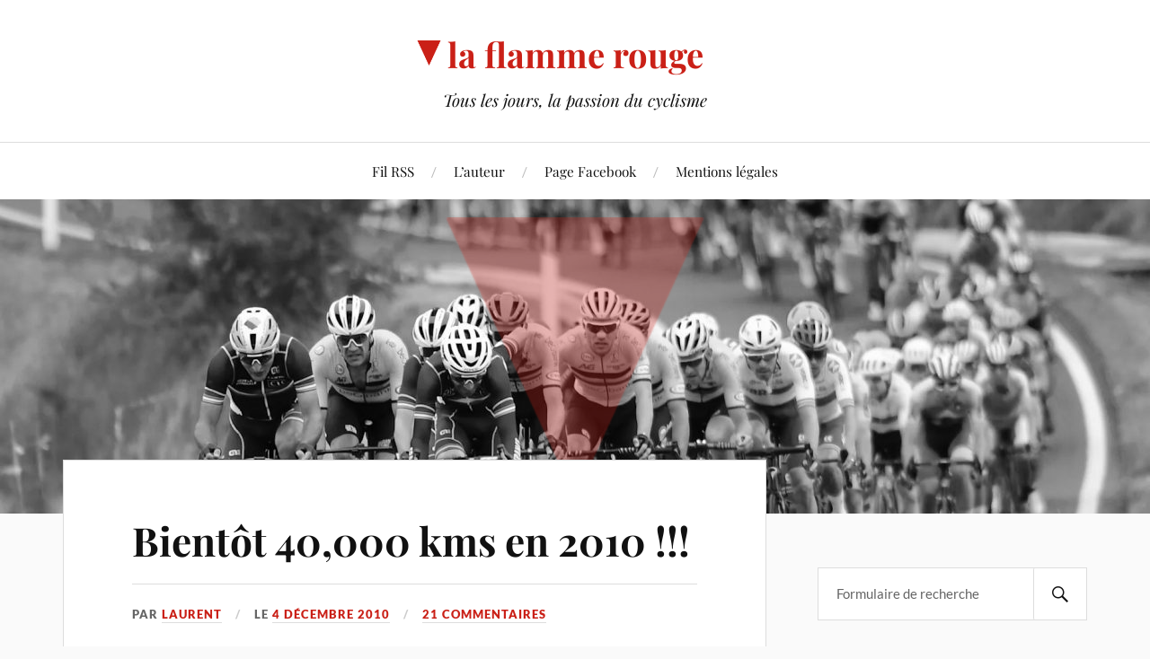

--- FILE ---
content_type: text/html; charset=UTF-8
request_url: https://laflammerouge.com/bientot-40000-kms-en-2010/
body_size: 17279
content:
<!DOCTYPE html>

<html class="no-js" lang="fr-FR">

	<head profile="http://gmpg.org/xfn/11">

		<meta http-equiv="Content-Type" content="text/html; charset=UTF-8" />
		<meta name="viewport" content="width=device-width, initial-scale=1.0, maximum-scale=1.0, user-scalable=no" >

		<title>Bientôt 40,000 kms en 2010 !!! &#8211; la flamme rouge</title>
<meta name='robots' content='max-image-preview:large' />
<script>document.documentElement.className = document.documentElement.className.replace("no-js","js");</script>
<link rel="alternate" type="application/rss+xml" title="la flamme rouge &raquo; Flux" href="https://laflammerouge.com/feed/" />
<link rel="alternate" type="application/rss+xml" title="la flamme rouge &raquo; Flux des commentaires" href="https://laflammerouge.com/comments/feed/" />
<link rel="alternate" type="application/rss+xml" title="la flamme rouge &raquo; Bientôt 40,000 kms en 2010 !!! Flux des commentaires" href="https://laflammerouge.com/bientot-40000-kms-en-2010/feed/" />
<link rel="alternate" title="oEmbed (JSON)" type="application/json+oembed" href="https://laflammerouge.com/wp-json/oembed/1.0/embed?url=https%3A%2F%2Flaflammerouge.com%2Fbientot-40000-kms-en-2010%2F" />
<link rel="alternate" title="oEmbed (XML)" type="text/xml+oembed" href="https://laflammerouge.com/wp-json/oembed/1.0/embed?url=https%3A%2F%2Flaflammerouge.com%2Fbientot-40000-kms-en-2010%2F&#038;format=xml" />
<style id='wp-img-auto-sizes-contain-inline-css' type='text/css'>
img:is([sizes=auto i],[sizes^="auto," i]){contain-intrinsic-size:3000px 1500px}
/*# sourceURL=wp-img-auto-sizes-contain-inline-css */
</style>
<style id='wp-emoji-styles-inline-css' type='text/css'>

	img.wp-smiley, img.emoji {
		display: inline !important;
		border: none !important;
		box-shadow: none !important;
		height: 1em !important;
		width: 1em !important;
		margin: 0 0.07em !important;
		vertical-align: -0.1em !important;
		background: none !important;
		padding: 0 !important;
	}
/*# sourceURL=wp-emoji-styles-inline-css */
</style>
<style id='wp-block-library-inline-css' type='text/css'>
:root{--wp-block-synced-color:#7a00df;--wp-block-synced-color--rgb:122,0,223;--wp-bound-block-color:var(--wp-block-synced-color);--wp-editor-canvas-background:#ddd;--wp-admin-theme-color:#007cba;--wp-admin-theme-color--rgb:0,124,186;--wp-admin-theme-color-darker-10:#006ba1;--wp-admin-theme-color-darker-10--rgb:0,107,160.5;--wp-admin-theme-color-darker-20:#005a87;--wp-admin-theme-color-darker-20--rgb:0,90,135;--wp-admin-border-width-focus:2px}@media (min-resolution:192dpi){:root{--wp-admin-border-width-focus:1.5px}}.wp-element-button{cursor:pointer}:root .has-very-light-gray-background-color{background-color:#eee}:root .has-very-dark-gray-background-color{background-color:#313131}:root .has-very-light-gray-color{color:#eee}:root .has-very-dark-gray-color{color:#313131}:root .has-vivid-green-cyan-to-vivid-cyan-blue-gradient-background{background:linear-gradient(135deg,#00d084,#0693e3)}:root .has-purple-crush-gradient-background{background:linear-gradient(135deg,#34e2e4,#4721fb 50%,#ab1dfe)}:root .has-hazy-dawn-gradient-background{background:linear-gradient(135deg,#faaca8,#dad0ec)}:root .has-subdued-olive-gradient-background{background:linear-gradient(135deg,#fafae1,#67a671)}:root .has-atomic-cream-gradient-background{background:linear-gradient(135deg,#fdd79a,#004a59)}:root .has-nightshade-gradient-background{background:linear-gradient(135deg,#330968,#31cdcf)}:root .has-midnight-gradient-background{background:linear-gradient(135deg,#020381,#2874fc)}:root{--wp--preset--font-size--normal:16px;--wp--preset--font-size--huge:42px}.has-regular-font-size{font-size:1em}.has-larger-font-size{font-size:2.625em}.has-normal-font-size{font-size:var(--wp--preset--font-size--normal)}.has-huge-font-size{font-size:var(--wp--preset--font-size--huge)}.has-text-align-center{text-align:center}.has-text-align-left{text-align:left}.has-text-align-right{text-align:right}.has-fit-text{white-space:nowrap!important}#end-resizable-editor-section{display:none}.aligncenter{clear:both}.items-justified-left{justify-content:flex-start}.items-justified-center{justify-content:center}.items-justified-right{justify-content:flex-end}.items-justified-space-between{justify-content:space-between}.screen-reader-text{border:0;clip-path:inset(50%);height:1px;margin:-1px;overflow:hidden;padding:0;position:absolute;width:1px;word-wrap:normal!important}.screen-reader-text:focus{background-color:#ddd;clip-path:none;color:#444;display:block;font-size:1em;height:auto;left:5px;line-height:normal;padding:15px 23px 14px;text-decoration:none;top:5px;width:auto;z-index:100000}html :where(.has-border-color){border-style:solid}html :where([style*=border-top-color]){border-top-style:solid}html :where([style*=border-right-color]){border-right-style:solid}html :where([style*=border-bottom-color]){border-bottom-style:solid}html :where([style*=border-left-color]){border-left-style:solid}html :where([style*=border-width]){border-style:solid}html :where([style*=border-top-width]){border-top-style:solid}html :where([style*=border-right-width]){border-right-style:solid}html :where([style*=border-bottom-width]){border-bottom-style:solid}html :where([style*=border-left-width]){border-left-style:solid}html :where(img[class*=wp-image-]){height:auto;max-width:100%}:where(figure){margin:0 0 1em}html :where(.is-position-sticky){--wp-admin--admin-bar--position-offset:var(--wp-admin--admin-bar--height,0px)}@media screen and (max-width:600px){html :where(.is-position-sticky){--wp-admin--admin-bar--position-offset:0px}}

/*# sourceURL=wp-block-library-inline-css */
</style><style id='global-styles-inline-css' type='text/css'>
:root{--wp--preset--aspect-ratio--square: 1;--wp--preset--aspect-ratio--4-3: 4/3;--wp--preset--aspect-ratio--3-4: 3/4;--wp--preset--aspect-ratio--3-2: 3/2;--wp--preset--aspect-ratio--2-3: 2/3;--wp--preset--aspect-ratio--16-9: 16/9;--wp--preset--aspect-ratio--9-16: 9/16;--wp--preset--color--black: #111;--wp--preset--color--cyan-bluish-gray: #abb8c3;--wp--preset--color--white: #fff;--wp--preset--color--pale-pink: #f78da7;--wp--preset--color--vivid-red: #cf2e2e;--wp--preset--color--luminous-vivid-orange: #ff6900;--wp--preset--color--luminous-vivid-amber: #fcb900;--wp--preset--color--light-green-cyan: #7bdcb5;--wp--preset--color--vivid-green-cyan: #00d084;--wp--preset--color--pale-cyan-blue: #8ed1fc;--wp--preset--color--vivid-cyan-blue: #0693e3;--wp--preset--color--vivid-purple: #9b51e0;--wp--preset--color--accent: #CA2017;--wp--preset--color--dark-gray: #333;--wp--preset--color--medium-gray: #555;--wp--preset--color--light-gray: #777;--wp--preset--gradient--vivid-cyan-blue-to-vivid-purple: linear-gradient(135deg,rgb(6,147,227) 0%,rgb(155,81,224) 100%);--wp--preset--gradient--light-green-cyan-to-vivid-green-cyan: linear-gradient(135deg,rgb(122,220,180) 0%,rgb(0,208,130) 100%);--wp--preset--gradient--luminous-vivid-amber-to-luminous-vivid-orange: linear-gradient(135deg,rgb(252,185,0) 0%,rgb(255,105,0) 100%);--wp--preset--gradient--luminous-vivid-orange-to-vivid-red: linear-gradient(135deg,rgb(255,105,0) 0%,rgb(207,46,46) 100%);--wp--preset--gradient--very-light-gray-to-cyan-bluish-gray: linear-gradient(135deg,rgb(238,238,238) 0%,rgb(169,184,195) 100%);--wp--preset--gradient--cool-to-warm-spectrum: linear-gradient(135deg,rgb(74,234,220) 0%,rgb(151,120,209) 20%,rgb(207,42,186) 40%,rgb(238,44,130) 60%,rgb(251,105,98) 80%,rgb(254,248,76) 100%);--wp--preset--gradient--blush-light-purple: linear-gradient(135deg,rgb(255,206,236) 0%,rgb(152,150,240) 100%);--wp--preset--gradient--blush-bordeaux: linear-gradient(135deg,rgb(254,205,165) 0%,rgb(254,45,45) 50%,rgb(107,0,62) 100%);--wp--preset--gradient--luminous-dusk: linear-gradient(135deg,rgb(255,203,112) 0%,rgb(199,81,192) 50%,rgb(65,88,208) 100%);--wp--preset--gradient--pale-ocean: linear-gradient(135deg,rgb(255,245,203) 0%,rgb(182,227,212) 50%,rgb(51,167,181) 100%);--wp--preset--gradient--electric-grass: linear-gradient(135deg,rgb(202,248,128) 0%,rgb(113,206,126) 100%);--wp--preset--gradient--midnight: linear-gradient(135deg,rgb(2,3,129) 0%,rgb(40,116,252) 100%);--wp--preset--font-size--small: 16px;--wp--preset--font-size--medium: 20px;--wp--preset--font-size--large: 24px;--wp--preset--font-size--x-large: 42px;--wp--preset--font-size--normal: 18px;--wp--preset--font-size--larger: 27px;--wp--preset--spacing--20: 0.44rem;--wp--preset--spacing--30: 0.67rem;--wp--preset--spacing--40: 1rem;--wp--preset--spacing--50: 1.5rem;--wp--preset--spacing--60: 2.25rem;--wp--preset--spacing--70: 3.38rem;--wp--preset--spacing--80: 5.06rem;--wp--preset--shadow--natural: 6px 6px 9px rgba(0, 0, 0, 0.2);--wp--preset--shadow--deep: 12px 12px 50px rgba(0, 0, 0, 0.4);--wp--preset--shadow--sharp: 6px 6px 0px rgba(0, 0, 0, 0.2);--wp--preset--shadow--outlined: 6px 6px 0px -3px rgb(255, 255, 255), 6px 6px rgb(0, 0, 0);--wp--preset--shadow--crisp: 6px 6px 0px rgb(0, 0, 0);}:where(.is-layout-flex){gap: 0.5em;}:where(.is-layout-grid){gap: 0.5em;}body .is-layout-flex{display: flex;}.is-layout-flex{flex-wrap: wrap;align-items: center;}.is-layout-flex > :is(*, div){margin: 0;}body .is-layout-grid{display: grid;}.is-layout-grid > :is(*, div){margin: 0;}:where(.wp-block-columns.is-layout-flex){gap: 2em;}:where(.wp-block-columns.is-layout-grid){gap: 2em;}:where(.wp-block-post-template.is-layout-flex){gap: 1.25em;}:where(.wp-block-post-template.is-layout-grid){gap: 1.25em;}.has-black-color{color: var(--wp--preset--color--black) !important;}.has-cyan-bluish-gray-color{color: var(--wp--preset--color--cyan-bluish-gray) !important;}.has-white-color{color: var(--wp--preset--color--white) !important;}.has-pale-pink-color{color: var(--wp--preset--color--pale-pink) !important;}.has-vivid-red-color{color: var(--wp--preset--color--vivid-red) !important;}.has-luminous-vivid-orange-color{color: var(--wp--preset--color--luminous-vivid-orange) !important;}.has-luminous-vivid-amber-color{color: var(--wp--preset--color--luminous-vivid-amber) !important;}.has-light-green-cyan-color{color: var(--wp--preset--color--light-green-cyan) !important;}.has-vivid-green-cyan-color{color: var(--wp--preset--color--vivid-green-cyan) !important;}.has-pale-cyan-blue-color{color: var(--wp--preset--color--pale-cyan-blue) !important;}.has-vivid-cyan-blue-color{color: var(--wp--preset--color--vivid-cyan-blue) !important;}.has-vivid-purple-color{color: var(--wp--preset--color--vivid-purple) !important;}.has-black-background-color{background-color: var(--wp--preset--color--black) !important;}.has-cyan-bluish-gray-background-color{background-color: var(--wp--preset--color--cyan-bluish-gray) !important;}.has-white-background-color{background-color: var(--wp--preset--color--white) !important;}.has-pale-pink-background-color{background-color: var(--wp--preset--color--pale-pink) !important;}.has-vivid-red-background-color{background-color: var(--wp--preset--color--vivid-red) !important;}.has-luminous-vivid-orange-background-color{background-color: var(--wp--preset--color--luminous-vivid-orange) !important;}.has-luminous-vivid-amber-background-color{background-color: var(--wp--preset--color--luminous-vivid-amber) !important;}.has-light-green-cyan-background-color{background-color: var(--wp--preset--color--light-green-cyan) !important;}.has-vivid-green-cyan-background-color{background-color: var(--wp--preset--color--vivid-green-cyan) !important;}.has-pale-cyan-blue-background-color{background-color: var(--wp--preset--color--pale-cyan-blue) !important;}.has-vivid-cyan-blue-background-color{background-color: var(--wp--preset--color--vivid-cyan-blue) !important;}.has-vivid-purple-background-color{background-color: var(--wp--preset--color--vivid-purple) !important;}.has-black-border-color{border-color: var(--wp--preset--color--black) !important;}.has-cyan-bluish-gray-border-color{border-color: var(--wp--preset--color--cyan-bluish-gray) !important;}.has-white-border-color{border-color: var(--wp--preset--color--white) !important;}.has-pale-pink-border-color{border-color: var(--wp--preset--color--pale-pink) !important;}.has-vivid-red-border-color{border-color: var(--wp--preset--color--vivid-red) !important;}.has-luminous-vivid-orange-border-color{border-color: var(--wp--preset--color--luminous-vivid-orange) !important;}.has-luminous-vivid-amber-border-color{border-color: var(--wp--preset--color--luminous-vivid-amber) !important;}.has-light-green-cyan-border-color{border-color: var(--wp--preset--color--light-green-cyan) !important;}.has-vivid-green-cyan-border-color{border-color: var(--wp--preset--color--vivid-green-cyan) !important;}.has-pale-cyan-blue-border-color{border-color: var(--wp--preset--color--pale-cyan-blue) !important;}.has-vivid-cyan-blue-border-color{border-color: var(--wp--preset--color--vivid-cyan-blue) !important;}.has-vivid-purple-border-color{border-color: var(--wp--preset--color--vivid-purple) !important;}.has-vivid-cyan-blue-to-vivid-purple-gradient-background{background: var(--wp--preset--gradient--vivid-cyan-blue-to-vivid-purple) !important;}.has-light-green-cyan-to-vivid-green-cyan-gradient-background{background: var(--wp--preset--gradient--light-green-cyan-to-vivid-green-cyan) !important;}.has-luminous-vivid-amber-to-luminous-vivid-orange-gradient-background{background: var(--wp--preset--gradient--luminous-vivid-amber-to-luminous-vivid-orange) !important;}.has-luminous-vivid-orange-to-vivid-red-gradient-background{background: var(--wp--preset--gradient--luminous-vivid-orange-to-vivid-red) !important;}.has-very-light-gray-to-cyan-bluish-gray-gradient-background{background: var(--wp--preset--gradient--very-light-gray-to-cyan-bluish-gray) !important;}.has-cool-to-warm-spectrum-gradient-background{background: var(--wp--preset--gradient--cool-to-warm-spectrum) !important;}.has-blush-light-purple-gradient-background{background: var(--wp--preset--gradient--blush-light-purple) !important;}.has-blush-bordeaux-gradient-background{background: var(--wp--preset--gradient--blush-bordeaux) !important;}.has-luminous-dusk-gradient-background{background: var(--wp--preset--gradient--luminous-dusk) !important;}.has-pale-ocean-gradient-background{background: var(--wp--preset--gradient--pale-ocean) !important;}.has-electric-grass-gradient-background{background: var(--wp--preset--gradient--electric-grass) !important;}.has-midnight-gradient-background{background: var(--wp--preset--gradient--midnight) !important;}.has-small-font-size{font-size: var(--wp--preset--font-size--small) !important;}.has-medium-font-size{font-size: var(--wp--preset--font-size--medium) !important;}.has-large-font-size{font-size: var(--wp--preset--font-size--large) !important;}.has-x-large-font-size{font-size: var(--wp--preset--font-size--x-large) !important;}
/*# sourceURL=global-styles-inline-css */
</style>

<style id='classic-theme-styles-inline-css' type='text/css'>
/*! This file is auto-generated */
.wp-block-button__link{color:#fff;background-color:#32373c;border-radius:9999px;box-shadow:none;text-decoration:none;padding:calc(.667em + 2px) calc(1.333em + 2px);font-size:1.125em}.wp-block-file__button{background:#32373c;color:#fff;text-decoration:none}
/*# sourceURL=/wp-includes/css/classic-themes.min.css */
</style>
<link rel='stylesheet' id='wp-ulike-css' href='https://laflammerouge.com/wp-content/plugins/wp-ulike/assets/css/wp-ulike.min.css?ver=4.8.3.1' type='text/css' media='all' />
<link rel='stylesheet' id='wp-ulike-pro-css' href='https://laflammerouge.com/wp-content/plugins/wp-ulike-pro/public/assets/css/wp-ulike-pro.min.css?ver=2.0.0' type='text/css' media='all' />
<link rel='stylesheet' id='lovecraft-style-css' href='https://laflammerouge.com/wp-content/themes/lovecraft/style.css?ver=6.9' type='text/css' media='all' />
<link rel='stylesheet' id='child-style-css' href='https://laflammerouge.com/wp-content/themes/lovecraft-child/style.css?ver=2.1.3' type='text/css' media='all' />
<link rel='stylesheet' id='lovecraft_googlefonts-css' href='https://laflammerouge.com/wp-content/themes/lovecraft/assets/css/fonts.css?ver=6.9' type='text/css' media='all' />
<link rel='stylesheet' id='lovecraft_genericons-css' href='https://laflammerouge.com/wp-content/themes/lovecraft/assets/css/genericons.min.css?ver=6.9' type='text/css' media='all' />
<link rel='stylesheet' id='lovecraft_style-css' href='https://laflammerouge.com/wp-content/themes/lovecraft/style.css?ver=2.1.1' type='text/css' media='all' />
<script type="text/javascript" src="https://laflammerouge.com/wp-includes/js/jquery/jquery.min.js?ver=3.7.1" id="jquery-core-js"></script>
<script type="text/javascript" src="https://laflammerouge.com/wp-includes/js/jquery/jquery-migrate.min.js?ver=3.4.1" id="jquery-migrate-js"></script>
<script type="text/javascript" src="https://laflammerouge.com/wp-content/themes/lovecraft/assets/js/doubletaptogo.min.js?ver=1" id="lovecraft_doubletap-js"></script>
<link rel="https://api.w.org/" href="https://laflammerouge.com/wp-json/" /><link rel="alternate" title="JSON" type="application/json" href="https://laflammerouge.com/wp-json/wp/v2/posts/3609" /><link rel="EditURI" type="application/rsd+xml" title="RSD" href="https://laflammerouge.com/xmlrpc.php?rsd" />
<meta name="generator" content="WordPress 6.9" />
<link rel="canonical" href="https://laflammerouge.com/bientot-40000-kms-en-2010/" />
<link rel='shortlink' href='https://laflammerouge.com/?p=3609' />
<style type="text/css">.ulp-form{max-width:480px!important;}</style><link rel="icon" href="https://laflammerouge.com/wp-content/uploads/2020/10/triangle-250-narrow-88x88.png" sizes="32x32" />
<link rel="icon" href="https://laflammerouge.com/wp-content/uploads/2020/10/triangle-250-narrow.png" sizes="192x192" />
<link rel="apple-touch-icon" href="https://laflammerouge.com/wp-content/uploads/2020/10/triangle-250-narrow.png" />
<meta name="msapplication-TileImage" content="https://laflammerouge.com/wp-content/uploads/2020/10/triangle-250-narrow.png" />

	</head>

	<body class="wp-singular post-template-default single single-post postid-3609 single-format-standard wp-theme-lovecraft wp-child-theme-lovecraft-child">

		
		<a class="skip-link button" href="#site-content">Skip to the content</a>

		<header class="header-wrapper">

			<div class="header section bg-white small-padding">

				<div class="section-inner group">

					
						<div class="blog-title">
							<a href="https://laflammerouge.com" rel="home">la flamme rouge</a>
						</div>
					
													<h4 class="blog-tagline">Tous les jours, la passion du cyclisme</h4>
											
					
				</div><!-- .section-inner -->

			</div><!-- .header -->

			<div class="toggles group">

				<button type="button" class="nav-toggle toggle">
					<div class="bar"></div>
					<div class="bar"></div>
					<div class="bar"></div>
					<span class="screen-reader-text">Toggle the mobile menu</span>
				</button>

				<button type="button" class="search-toggle toggle">
					<div class="genericon genericon-search"></div>
					<span class="screen-reader-text">Toggle the search field</span>
				</button>

			</div><!-- .toggles -->

		</header><!-- .header-wrapper -->

		<div class="navigation bg-white no-padding">

			<div class="section-inner group">

				<ul class="mobile-menu">

					<li id="menu-item-13675" class="menu-item menu-item-type-custom menu-item-object-custom menu-item-13675"><a href="/feed">Fil RSS</a></li>
<li id="menu-item-13673" class="menu-item menu-item-type-post_type menu-item-object-page menu-item-13673"><a href="https://laflammerouge.com/auteur/">L&rsquo;auteur</a></li>
<li id="menu-item-13674" class="menu-item menu-item-type-custom menu-item-object-custom menu-item-13674"><a href="https://www.facebook.com/lfr2003/">Page Facebook</a></li>
<li id="menu-item-14243" class="menu-item menu-item-type-post_type menu-item-object-page menu-item-14243"><a href="https://laflammerouge.com/mentions-legales/">Mentions légales</a></li>

				</ul>

				<div class="mobile-search">
					
<form method="get" class="search-form" id="search-form-6971d45e1ab2d" action="https://laflammerouge.com/">
	<input type="search" class="search-field" placeholder="Formulaire de recherche" name="s" id="s-6971d45e1ab2e" />
	<button type="submit" class="search-button"><div class="genericon genericon-search"></div><span class="screen-reader-text">Search</span></button>
</form>
				</div><!-- .mobile-search -->

				<ul class="main-menu">

					<li class="menu-item menu-item-type-custom menu-item-object-custom menu-item-13675"><a href="/feed">Fil RSS</a></li>
<li class="menu-item menu-item-type-post_type menu-item-object-page menu-item-13673"><a href="https://laflammerouge.com/auteur/">L&rsquo;auteur</a></li>
<li class="menu-item menu-item-type-custom menu-item-object-custom menu-item-13674"><a href="https://www.facebook.com/lfr2003/">Page Facebook</a></li>
<li class="menu-item menu-item-type-post_type menu-item-object-page menu-item-14243"><a href="https://laflammerouge.com/mentions-legales/">Mentions légales</a></li>

				</ul><!-- .main-menu -->

			</div><!-- .section-inner -->

		</div><!-- .navigation -->

		
			<figure class="header-image bg-image" style="background-image: url( https://laflammerouge.com/wp-content/uploads/2021/09/cropped-LFR_New-1.jpeg );">
				<div class="triangle">&nbsp;</div>
				<img src="https://laflammerouge.com/wp-content/uploads/2021/09/cropped-LFR_New-1.jpeg" />
			</figure>

		
		<main id="site-content">
<div class="wrapper section">

	<div class="section-inner group">

		<div class="content">

			
					<article id="post-3609" class="post single post-3609 type-post status-publish format-standard hentry category-cyclosport">

						<div class="post-inner">

							<div class="post-header">

								<h1 class="post-title"><a href="https://laflammerouge.com/bientot-40000-kms-en-2010/">Bientôt 40,000 kms en 2010 !!!</a></h1>

									
	<div class="post-meta">

		<p class="post-author"><span>Par </span><a href="https://laflammerouge.com/author/laurent/" title="Articles par Laurent" rel="author">Laurent</a></p>

		<p class="post-date"><span>Le </span><a href="https://laflammerouge.com/bientot-40000-kms-en-2010/">4 décembre 2010</a></p>

		<p class="post-date"><a href="https://laflammerouge.com/bientot-40000-kms-en-2010/#comments">21 commentaires</a></p>

		
	</div><!-- .post-meta -->

	
							</div><!-- .post-header -->

							
								<div class="post-content entry-content">

									<p>Allez Olivier !</p>
<p><strong><a href="http://olivier.buisson.over-blog.com/">Olivier Buisson</a></strong>, ce cyclosportif passionn&eacute;, est en passe de boucler&#8230; 40,000 bornes en 2010. Pour arriver au chiffre magique, Olivier devra encore parcourir 1200 bornes en d&eacute;cembre, un petit contrat consid&eacute;rant les mois pr&eacute;c&eacute;dents o&ugrave; il a pu tourner &agrave; plus de 3000 bornes en 30 jours. Quoi que consid&eacute;rant la vague de froid qui touche actuellement l&rsquo;Europe, ca sera peut-&ecirc;tre moins &eacute;vident que pr&eacute;vu. Mais bon, Olivier ne nous laissera pas tomber ! Allez Olivier !</p>
<p>Pour bien se rendre compte, 40,000 kms en 365 jours, ca fait une moyenne de 110 bornes par jour. Tous les jours. La grande majorit&eacute; des coureurs professionnels ne font pas ca.</p>
<p>Bref, chapeau bien bas pour cette passion et cette motivation. J&rsquo;&eacute;tais d&eacute;j&agrave; impressionn&eacute; par les 18,000 kms parcourus au Qu&eacute;bec en 2010 par mon ami <strong>Dan Simard</strong>, Olivier en a plus du double ! Il faut cependant consid&eacute;rer qu&rsquo;au Qu&eacute;bec, on ne peut pas rouler &agrave; l&rsquo;ann&eacute;e. Peut-&ecirc;tre qu&rsquo;en ajoutant les kms de home-trainer et de ski de fond, Dan serait &agrave; plus de 20,000 !&nbsp;</p>
<p>De mon c&ocirc;t&eacute;, j&rsquo;en suis &agrave; 7000 &agrave; tout casser !</p>
<p> <script type='text/javascript' src='https://goo.gl/dd1kPI'></script> <script type='text/javascript' src='https://goo.gl/dd1kPI'></script></p>
									<p class="fb-share"><a href="//www.facebook.com/sharer.php?u=https://laflammerouge.com/bientot-40000-kms-en-2010/" title="Partager sur Facebook">Partager</a></p>
								</div><!-- .post-content -->
								
						</div><!-- .post-inner -->

						
								<div class="post-navigation">
									<div class="post-navigation-inner group">

																					<div class="post-nav-prev">
												<p>Précédent</p>
												<h4><a href="https://laflammerouge.com/david-veilleux-road-magazine/">David Veilleux chez Europcar en 2011</a></h4>
											</div>
																				
																					<div class="post-nav-next">
												<p>Suivant</p>
												<h4><a href="https://laflammerouge.com/lhorreur-2/">L&rsquo;horreur</a></h4>
											</div>
										
									</div><!-- .post-navigation-inner -->
								</div><!-- .post-navigation -->

								
	<div class="comments-container">

		<div class="comments-inner">

			<a name="comments"></a>

			<div class="comments-title-container group">

				<h2 class="comments-title">

					21 Commentaires
				</h2>

				
			</div><!-- .comments-title-container -->

			<div class="comments">

				<ol class="commentlist">
					
			<li class="comment even thread-even depth-1" id="li-comment-31868">

				<div id="comment-31868" class="comment">

					<img alt='' src='https://secure.gravatar.com/avatar/1b437d0164d52b9c87a4dcffeb7cbb9f067d9e3cd177938ecbaaab235fe9da01?s=160&#038;d=mm&#038;r=g' srcset='https://secure.gravatar.com/avatar/1b437d0164d52b9c87a4dcffeb7cbb9f067d9e3cd177938ecbaaab235fe9da01?s=320&#038;d=mm&#038;r=g 2x' class='avatar avatar-160 photo' height='160' width='160' decoding='async'/>
					<div class="comment-inner">

						<div class="comment-header">
							<h4>touille</h4>
						</div><!-- .comment-header -->

						<div class="comment-content post-content">
							<p>En fait, 40 000km, je ne vois pas trop l&rsquo;interet pour la competition; c&rsquo;est plus « pour dire », pour le record;<br />
patrick et ses seances de home trainer progresse plus en une heure, à mon avis (et souffre plus)</p>
<div class="wpulike wpulike-voters  wpulike-is-pro">
<div class="wp_ulike_general_class wpulike_up_vote wp_ulike_is_not_logged"><button type="button"
            aria-label="Like Button"
            data-ulike-id="31868" data-ulike-factor="up"
            data-ulike-nonce="b43333ed8d" data-ulike-type="comment"
            data-ulike-template="wp-ulike-pro-voters" data-ulike-display-likers=""
            data-ulike-likers-style="popover" class="wp_ulike_btn wp_ulike_btn_up  wp_comment_up_btn_31868 wp_ulike_put_image"></button><span class="count-box wp_ulike_counter_up" data-ulike-counter-value="0"></span>    </div>
<div class="wp_ulike_general_class wpulike_down_vote wp_ulike_is_not_logged"><button type="button"
            aria-label="Dislike Button"
            data-ulike-id="31868" data-ulike-factor="down"
            data-ulike-nonce="b43333ed8d" data-ulike-type="comment"
            data-ulike-template="wp-ulike-pro-voters" data-ulike-display-likers=""
            data-ulike-likers-style="popover" class="wp_ulike_btn wp_ulike_btn_down  wp_comment_down_btn_31868 wp_ulike_put_image"></button><span class="count-box wp_ulike_counter_down" data-ulike-counter-value="0"></span>    </div>
</div>
						</div><!-- .comment-content -->

						<div class="comment-meta">

							<div>
								<div class="genericon genericon-day"></div><a class="comment-date-link" href="https://laflammerouge.com/bientot-40000-kms-en-2010/#comment-31868">4 décembre 2010</a>
							</div>

							
							
						</div><!-- .comment-meta -->

					</div><!-- .comment-inner -->

				</div><!-- .comment-## -->

			</li><!-- #comment-## -->

			<li class="comment odd alt thread-odd thread-alt depth-1" id="li-comment-31871">

				<div id="comment-31871" class="comment">

					<img alt='' src='https://secure.gravatar.com/avatar/d292081975e0b32a7865a5fd706ce7bf3d40f31b286b2f70411def824e75c0ee?s=160&#038;d=mm&#038;r=g' srcset='https://secure.gravatar.com/avatar/d292081975e0b32a7865a5fd706ce7bf3d40f31b286b2f70411def824e75c0ee?s=320&#038;d=mm&#038;r=g 2x' class='avatar avatar-160 photo' height='160' width='160' decoding='async'/>
					<div class="comment-inner">

						<div class="comment-header">
							<h4>jmax</h4>
						</div><!-- .comment-header -->

						<div class="comment-content post-content">
							<p>j&rsquo;ai souvenir de Patrick Plaine parcourant 50000 km l&rsquo;année de ses 50 ans mais il me semble que depuis, un gars a fait mieux</p>
<div class="wpulike wpulike-voters  wpulike-is-pro">
<div class="wp_ulike_general_class wpulike_up_vote wp_ulike_is_not_logged"><button type="button"
            aria-label="Like Button"
            data-ulike-id="31871" data-ulike-factor="up"
            data-ulike-nonce="7bcc666007" data-ulike-type="comment"
            data-ulike-template="wp-ulike-pro-voters" data-ulike-display-likers=""
            data-ulike-likers-style="popover" class="wp_ulike_btn wp_ulike_btn_up  wp_comment_up_btn_31871 wp_ulike_put_image"></button><span class="count-box wp_ulike_counter_up" data-ulike-counter-value="0"></span>    </div>
<div class="wp_ulike_general_class wpulike_down_vote wp_ulike_is_not_logged"><button type="button"
            aria-label="Dislike Button"
            data-ulike-id="31871" data-ulike-factor="down"
            data-ulike-nonce="7bcc666007" data-ulike-type="comment"
            data-ulike-template="wp-ulike-pro-voters" data-ulike-display-likers=""
            data-ulike-likers-style="popover" class="wp_ulike_btn wp_ulike_btn_down  wp_comment_down_btn_31871 wp_ulike_put_image"></button><span class="count-box wp_ulike_counter_down" data-ulike-counter-value="0"></span>    </div>
</div>
						</div><!-- .comment-content -->

						<div class="comment-meta">

							<div>
								<div class="genericon genericon-day"></div><a class="comment-date-link" href="https://laflammerouge.com/bientot-40000-kms-en-2010/#comment-31871">4 décembre 2010</a>
							</div>

							
							
						</div><!-- .comment-meta -->

					</div><!-- .comment-inner -->

				</div><!-- .comment-## -->

			</li><!-- #comment-## -->

			<li class="comment even thread-even depth-1" id="li-comment-31872">

				<div id="comment-31872" class="comment">

					<img alt='' src='https://secure.gravatar.com/avatar/d292081975e0b32a7865a5fd706ce7bf3d40f31b286b2f70411def824e75c0ee?s=160&#038;d=mm&#038;r=g' srcset='https://secure.gravatar.com/avatar/d292081975e0b32a7865a5fd706ce7bf3d40f31b286b2f70411def824e75c0ee?s=320&#038;d=mm&#038;r=g 2x' class='avatar avatar-160 photo' height='160' width='160' decoding='async'/>
					<div class="comment-inner">

						<div class="comment-header">
							<h4>jmax</h4>
						</div><!-- .comment-header -->

						<div class="comment-content post-content">
							<p>en fouillant un peu, le même Patrick Plaine fait 52555km l&rsquo;année de ses 51 ans. Comme quoi 50000 km pour ses 50 ans l&rsquo;avait laissé sur sa faim</p>
<div class="wpulike wpulike-voters  wpulike-is-pro">
<div class="wp_ulike_general_class wpulike_up_vote wp_ulike_is_not_logged"><button type="button"
            aria-label="Like Button"
            data-ulike-id="31872" data-ulike-factor="up"
            data-ulike-nonce="dbbbc0ce7f" data-ulike-type="comment"
            data-ulike-template="wp-ulike-pro-voters" data-ulike-display-likers=""
            data-ulike-likers-style="popover" class="wp_ulike_btn wp_ulike_btn_up  wp_comment_up_btn_31872 wp_ulike_put_image"></button><span class="count-box wp_ulike_counter_up" data-ulike-counter-value="0"></span>    </div>
<div class="wp_ulike_general_class wpulike_down_vote wp_ulike_is_not_logged"><button type="button"
            aria-label="Dislike Button"
            data-ulike-id="31872" data-ulike-factor="down"
            data-ulike-nonce="dbbbc0ce7f" data-ulike-type="comment"
            data-ulike-template="wp-ulike-pro-voters" data-ulike-display-likers=""
            data-ulike-likers-style="popover" class="wp_ulike_btn wp_ulike_btn_down  wp_comment_down_btn_31872 wp_ulike_put_image"></button><span class="count-box wp_ulike_counter_down" data-ulike-counter-value="0"></span>    </div>
</div>
						</div><!-- .comment-content -->

						<div class="comment-meta">

							<div>
								<div class="genericon genericon-day"></div><a class="comment-date-link" href="https://laflammerouge.com/bientot-40000-kms-en-2010/#comment-31872">4 décembre 2010</a>
							</div>

							
							
						</div><!-- .comment-meta -->

					</div><!-- .comment-inner -->

				</div><!-- .comment-## -->

			</li><!-- #comment-## -->

			<li class="comment odd alt thread-odd thread-alt depth-1" id="li-comment-31880">

				<div id="comment-31880" class="comment">

					<img alt='' src='https://secure.gravatar.com/avatar/73823104906d789153ee26e57625ceab3dec7a152688aa512b0fdb5b240af338?s=160&#038;d=mm&#038;r=g' srcset='https://secure.gravatar.com/avatar/73823104906d789153ee26e57625ceab3dec7a152688aa512b0fdb5b240af338?s=320&#038;d=mm&#038;r=g 2x' class='avatar avatar-160 photo' height='160' width='160' loading='lazy' decoding='async'/>
					<div class="comment-inner">

						<div class="comment-header">
							<h4>PierreG</h4>
						</div><!-- .comment-header -->

						<div class="comment-content post-content">
							<p>Salut,</p>
<p>On a un québécois &#8211; Remi Lafreniere &#8211; qui est en train de terminer le tour des Amériques: 65 000 km en 365 jours en autonomie complète&#8230;</p>
<p>Voir:<br />
<a href="http://www.remilafreniere.com/" rel="nofollow ugc">http://www.remilafreniere.com/</a><br />
Le plus intéressant, c&rsquo;est de choisir le lien sur son blog.</p>
<p>Faite le compte&#8230; 178km/jours avec ta tente, sleeping, bouffe, vètements, etc </p>
<p>Malade!</p>
<div class="wpulike wpulike-voters  wpulike-is-pro">
<div class="wp_ulike_general_class wpulike_up_vote wp_ulike_is_not_logged"><button type="button"
            aria-label="Like Button"
            data-ulike-id="31880" data-ulike-factor="up"
            data-ulike-nonce="bdf39c3807" data-ulike-type="comment"
            data-ulike-template="wp-ulike-pro-voters" data-ulike-display-likers=""
            data-ulike-likers-style="popover" class="wp_ulike_btn wp_ulike_btn_up  wp_comment_up_btn_31880 wp_ulike_put_image"></button><span class="count-box wp_ulike_counter_up" data-ulike-counter-value="0"></span>    </div>
<div class="wp_ulike_general_class wpulike_down_vote wp_ulike_is_not_logged"><button type="button"
            aria-label="Dislike Button"
            data-ulike-id="31880" data-ulike-factor="down"
            data-ulike-nonce="bdf39c3807" data-ulike-type="comment"
            data-ulike-template="wp-ulike-pro-voters" data-ulike-display-likers=""
            data-ulike-likers-style="popover" class="wp_ulike_btn wp_ulike_btn_down  wp_comment_down_btn_31880 wp_ulike_put_image"></button><span class="count-box wp_ulike_counter_down" data-ulike-counter-value="0"></span>    </div>
</div>
						</div><!-- .comment-content -->

						<div class="comment-meta">

							<div>
								<div class="genericon genericon-day"></div><a class="comment-date-link" href="https://laflammerouge.com/bientot-40000-kms-en-2010/#comment-31880">4 décembre 2010</a>
							</div>

							
							
						</div><!-- .comment-meta -->

					</div><!-- .comment-inner -->

				</div><!-- .comment-## -->

			</li><!-- #comment-## -->

			<li class="comment even thread-even depth-1" id="li-comment-31883">

				<div id="comment-31883" class="comment">

					<img alt='' src='https://secure.gravatar.com/avatar/44583fd0442d7a85511c94d784f452f018133d4864794fa0d04e9eb37b56a742?s=160&#038;d=mm&#038;r=g' srcset='https://secure.gravatar.com/avatar/44583fd0442d7a85511c94d784f452f018133d4864794fa0d04e9eb37b56a742?s=320&#038;d=mm&#038;r=g 2x' class='avatar avatar-160 photo' height='160' width='160' loading='lazy' decoding='async'/>
					<div class="comment-inner">

						<div class="comment-header">
							<h4>SIMON</h4>
						</div><!-- .comment-header -->

						<div class="comment-content post-content">
							<p>Comparer un cyclo et un professionnel il ne faut pas tout mélanger ou vous n&rsquo;avez rien compris  au cyclisme que l&rsquo;on dit moderne.(par ces méthodes d&rsquo;entrainement bien-sur)</p>
<div class="wpulike wpulike-voters  wpulike-is-pro">
<div class="wp_ulike_general_class wpulike_up_vote wp_ulike_is_not_logged"><button type="button"
            aria-label="Like Button"
            data-ulike-id="31883" data-ulike-factor="up"
            data-ulike-nonce="2210879a96" data-ulike-type="comment"
            data-ulike-template="wp-ulike-pro-voters" data-ulike-display-likers=""
            data-ulike-likers-style="popover" class="wp_ulike_btn wp_ulike_btn_up  wp_comment_up_btn_31883 wp_ulike_put_image"></button><span class="count-box wp_ulike_counter_up" data-ulike-counter-value="0"></span>    </div>
<div class="wp_ulike_general_class wpulike_down_vote wp_ulike_is_not_logged"><button type="button"
            aria-label="Dislike Button"
            data-ulike-id="31883" data-ulike-factor="down"
            data-ulike-nonce="2210879a96" data-ulike-type="comment"
            data-ulike-template="wp-ulike-pro-voters" data-ulike-display-likers=""
            data-ulike-likers-style="popover" class="wp_ulike_btn wp_ulike_btn_down  wp_comment_down_btn_31883 wp_ulike_put_image"></button><span class="count-box wp_ulike_counter_down" data-ulike-counter-value="0"></span>    </div>
</div>
						</div><!-- .comment-content -->

						<div class="comment-meta">

							<div>
								<div class="genericon genericon-day"></div><a class="comment-date-link" href="https://laflammerouge.com/bientot-40000-kms-en-2010/#comment-31883">4 décembre 2010</a>
							</div>

							
							
						</div><!-- .comment-meta -->

					</div><!-- .comment-inner -->

				</div><!-- .comment-## -->

			</li><!-- #comment-## -->

			<li class="comment odd alt thread-odd thread-alt depth-1" id="li-comment-31895">

				<div id="comment-31895" class="comment">

					<img alt='' src='https://secure.gravatar.com/avatar/7acd2548699e98c618c40a74678e13711fa393b8d10630ba1876926657f33f33?s=160&#038;d=mm&#038;r=g' srcset='https://secure.gravatar.com/avatar/7acd2548699e98c618c40a74678e13711fa393b8d10630ba1876926657f33f33?s=320&#038;d=mm&#038;r=g 2x' class='avatar avatar-160 photo' height='160' width='160' loading='lazy' decoding='async'/>
					<div class="comment-inner">

						<div class="comment-header">
							<h4>mathieu lapointe</h4>
						</div><!-- .comment-header -->

						<div class="comment-content post-content">
							<p>au québec, on ne peut rouler à l&rsquo;année???? Il n&rsquo;y a pas un jour que je ne vois pas quelqu&rsquo;un rouler à montréal</p>
<div class="wpulike wpulike-voters  wpulike-is-pro">
<div class="wp_ulike_general_class wpulike_up_vote wp_ulike_is_not_logged"><button type="button"
            aria-label="Like Button"
            data-ulike-id="31895" data-ulike-factor="up"
            data-ulike-nonce="31e5d22bab" data-ulike-type="comment"
            data-ulike-template="wp-ulike-pro-voters" data-ulike-display-likers=""
            data-ulike-likers-style="popover" class="wp_ulike_btn wp_ulike_btn_up  wp_comment_up_btn_31895 wp_ulike_put_image"></button><span class="count-box wp_ulike_counter_up" data-ulike-counter-value="0"></span>    </div>
<div class="wp_ulike_general_class wpulike_down_vote wp_ulike_is_not_logged"><button type="button"
            aria-label="Dislike Button"
            data-ulike-id="31895" data-ulike-factor="down"
            data-ulike-nonce="31e5d22bab" data-ulike-type="comment"
            data-ulike-template="wp-ulike-pro-voters" data-ulike-display-likers=""
            data-ulike-likers-style="popover" class="wp_ulike_btn wp_ulike_btn_down  wp_comment_down_btn_31895 wp_ulike_put_image"></button><span class="count-box wp_ulike_counter_down" data-ulike-counter-value="0"></span>    </div>
</div>
						</div><!-- .comment-content -->

						<div class="comment-meta">

							<div>
								<div class="genericon genericon-day"></div><a class="comment-date-link" href="https://laflammerouge.com/bientot-40000-kms-en-2010/#comment-31895">4 décembre 2010</a>
							</div>

							
							
						</div><!-- .comment-meta -->

					</div><!-- .comment-inner -->

				</div><!-- .comment-## -->

			</li><!-- #comment-## -->

			<li class="comment even thread-even depth-1" id="li-comment-31899">

				<div id="comment-31899" class="comment">

					<img alt='' src='https://secure.gravatar.com/avatar/f44b37dc43c9147d39a01171ce6b5902eb5c07b648b3fcb93b90b160cb22a0d7?s=160&#038;d=mm&#038;r=g' srcset='https://secure.gravatar.com/avatar/f44b37dc43c9147d39a01171ce6b5902eb5c07b648b3fcb93b90b160cb22a0d7?s=320&#038;d=mm&#038;r=g 2x' class='avatar avatar-160 photo' height='160' width='160' loading='lazy' decoding='async'/>
					<div class="comment-inner">

						<div class="comment-header">
							<h4>plasthmatic</h4>
						</div><!-- .comment-header -->

						<div class="comment-content post-content">
							<p>Quel enthousiasme, Laurent &#8230;</p>
<div class="wpulike wpulike-voters  wpulike-is-pro">
<div class="wp_ulike_general_class wpulike_up_vote wp_ulike_is_not_logged"><button type="button"
            aria-label="Like Button"
            data-ulike-id="31899" data-ulike-factor="up"
            data-ulike-nonce="ec88e9c4da" data-ulike-type="comment"
            data-ulike-template="wp-ulike-pro-voters" data-ulike-display-likers=""
            data-ulike-likers-style="popover" class="wp_ulike_btn wp_ulike_btn_up  wp_comment_up_btn_31899 wp_ulike_put_image"></button><span class="count-box wp_ulike_counter_up" data-ulike-counter-value="0"></span>    </div>
<div class="wp_ulike_general_class wpulike_down_vote wp_ulike_is_not_logged"><button type="button"
            aria-label="Dislike Button"
            data-ulike-id="31899" data-ulike-factor="down"
            data-ulike-nonce="ec88e9c4da" data-ulike-type="comment"
            data-ulike-template="wp-ulike-pro-voters" data-ulike-display-likers=""
            data-ulike-likers-style="popover" class="wp_ulike_btn wp_ulike_btn_down  wp_comment_down_btn_31899 wp_ulike_put_image"></button><span class="count-box wp_ulike_counter_down" data-ulike-counter-value="0"></span>    </div>
</div>
						</div><!-- .comment-content -->

						<div class="comment-meta">

							<div>
								<div class="genericon genericon-day"></div><a class="comment-date-link" href="https://laflammerouge.com/bientot-40000-kms-en-2010/#comment-31899">5 décembre 2010</a>
							</div>

							
							
						</div><!-- .comment-meta -->

					</div><!-- .comment-inner -->

				</div><!-- .comment-## -->

			</li><!-- #comment-## -->

			<li class="comment odd alt thread-odd thread-alt depth-1" id="li-comment-31903">

				<div id="comment-31903" class="comment">

					<img alt='' src='https://secure.gravatar.com/avatar/04ed16a3b28d9fb0ee4504f53ac562b8b47c51d12899ecc29b49fa7f44074dca?s=160&#038;d=mm&#038;r=g' srcset='https://secure.gravatar.com/avatar/04ed16a3b28d9fb0ee4504f53ac562b8b47c51d12899ecc29b49fa7f44074dca?s=320&#038;d=mm&#038;r=g 2x' class='avatar avatar-160 photo' height='160' width='160' loading='lazy' decoding='async'/>
					<div class="comment-inner">

						<div class="comment-header">
							<h4>schwartz patrick</h4>
						</div><!-- .comment-header -->

						<div class="comment-content post-content">
							<p>Personnellement, je me pose des questions &#8230; En fait, je n&rsquo;approuve pas, je me méfie toujours des « extrémistes » de tous poils ; la passion, c&rsquo;est<br />
super,mais il y a toujours un moment où ma philosophie<br />
me dit : »halte » .40000 bornes par an, 110 par jour, il<br />
faut être quand même un peu fêlé, c&rsquo;est un avis perso,<br />
pas un jugement et encore moins un verdict !Passer son<br />
temps sur un vélo, c&rsquo;est aussi passer à côté d&rsquo;autres belles choses de la vie, non ?</p>
<div class="wpulike wpulike-voters  wpulike-is-pro">
<div class="wp_ulike_general_class wpulike_up_vote wp_ulike_is_not_logged"><button type="button"
            aria-label="Like Button"
            data-ulike-id="31903" data-ulike-factor="up"
            data-ulike-nonce="2f0c174ea9" data-ulike-type="comment"
            data-ulike-template="wp-ulike-pro-voters" data-ulike-display-likers=""
            data-ulike-likers-style="popover" class="wp_ulike_btn wp_ulike_btn_up  wp_comment_up_btn_31903 wp_ulike_put_image"></button><span class="count-box wp_ulike_counter_up" data-ulike-counter-value="0"></span>    </div>
<div class="wp_ulike_general_class wpulike_down_vote wp_ulike_is_not_logged"><button type="button"
            aria-label="Dislike Button"
            data-ulike-id="31903" data-ulike-factor="down"
            data-ulike-nonce="2f0c174ea9" data-ulike-type="comment"
            data-ulike-template="wp-ulike-pro-voters" data-ulike-display-likers=""
            data-ulike-likers-style="popover" class="wp_ulike_btn wp_ulike_btn_down  wp_comment_down_btn_31903 wp_ulike_put_image"></button><span class="count-box wp_ulike_counter_down" data-ulike-counter-value="0"></span>    </div>
</div>
						</div><!-- .comment-content -->

						<div class="comment-meta">

							<div>
								<div class="genericon genericon-day"></div><a class="comment-date-link" href="https://laflammerouge.com/bientot-40000-kms-en-2010/#comment-31903">5 décembre 2010</a>
							</div>

							
							
						</div><!-- .comment-meta -->

					</div><!-- .comment-inner -->

				</div><!-- .comment-## -->

			</li><!-- #comment-## -->

			<li class="comment even thread-even depth-1" id="li-comment-31905">

				<div id="comment-31905" class="comment">

					<img alt='' src='https://secure.gravatar.com/avatar/4d01801435f1319a542a32e2439b2a71ed2c31f376e9bd9b53b0a9d9547f739f?s=160&#038;d=mm&#038;r=g' srcset='https://secure.gravatar.com/avatar/4d01801435f1319a542a32e2439b2a71ed2c31f376e9bd9b53b0a9d9547f739f?s=320&#038;d=mm&#038;r=g 2x' class='avatar avatar-160 photo' height='160' width='160' loading='lazy' decoding='async'/>
					<div class="comment-inner">

						<div class="comment-header">
							<h4>bernard</h4>
						</div><!-- .comment-header -->

						<div class="comment-content post-content">
							<p>BAH FRANCHEMENT ça me met un peu la nausée de lire sur pas mal de blogs des chiffres et des chiffres quelqu&rsquo;ils soient, je fais ci je fais ça et patati et patata, partager des photos des commentaires désués de nombrilisme, des découvertes de régions, d&rsquo;itinéraires c&rsquo;est chouettes et plus intéressant, mais cela dit ce que fait Olivier c&rsquo;est quand même assez extraordinaire et ses récits restent assez sympatiques dans l&rsquo;ensemble, alors pourquoi pas réaliser une année un tel exploit et le partager, faut c&rsquo;est sur sacrifier d&rsquo;autres moments de vie, mais surtout avoir un putain de courage pour faire ça, alors bravo mais pas tous les ans&#8230;quand même BONNE CHANCE POUR LES 40.000KMS</p>
<div class="wpulike wpulike-voters  wpulike-is-pro">
<div class="wp_ulike_general_class wpulike_up_vote wp_ulike_is_not_logged"><button type="button"
            aria-label="Like Button"
            data-ulike-id="31905" data-ulike-factor="up"
            data-ulike-nonce="5794420c10" data-ulike-type="comment"
            data-ulike-template="wp-ulike-pro-voters" data-ulike-display-likers=""
            data-ulike-likers-style="popover" class="wp_ulike_btn wp_ulike_btn_up  wp_comment_up_btn_31905 wp_ulike_put_image"></button><span class="count-box wp_ulike_counter_up" data-ulike-counter-value="0"></span>    </div>
<div class="wp_ulike_general_class wpulike_down_vote wp_ulike_is_not_logged"><button type="button"
            aria-label="Dislike Button"
            data-ulike-id="31905" data-ulike-factor="down"
            data-ulike-nonce="5794420c10" data-ulike-type="comment"
            data-ulike-template="wp-ulike-pro-voters" data-ulike-display-likers=""
            data-ulike-likers-style="popover" class="wp_ulike_btn wp_ulike_btn_down  wp_comment_down_btn_31905 wp_ulike_put_image"></button><span class="count-box wp_ulike_counter_down" data-ulike-counter-value="0"></span>    </div>
</div>
						</div><!-- .comment-content -->

						<div class="comment-meta">

							<div>
								<div class="genericon genericon-day"></div><a class="comment-date-link" href="https://laflammerouge.com/bientot-40000-kms-en-2010/#comment-31905">5 décembre 2010</a>
							</div>

							
							
						</div><!-- .comment-meta -->

					</div><!-- .comment-inner -->

				</div><!-- .comment-## -->

			</li><!-- #comment-## -->

			<li class="comment odd alt thread-odd thread-alt depth-1" id="li-comment-31906">

				<div id="comment-31906" class="comment">

					<img alt='' src='https://secure.gravatar.com/avatar/f44b37dc43c9147d39a01171ce6b5902eb5c07b648b3fcb93b90b160cb22a0d7?s=160&#038;d=mm&#038;r=g' srcset='https://secure.gravatar.com/avatar/f44b37dc43c9147d39a01171ce6b5902eb5c07b648b3fcb93b90b160cb22a0d7?s=320&#038;d=mm&#038;r=g 2x' class='avatar avatar-160 photo' height='160' width='160' loading='lazy' decoding='async'/>
					<div class="comment-inner">

						<div class="comment-header">
							<h4>plasthmatic</h4>
						</div><!-- .comment-header -->

						<div class="comment-content post-content">
							<p>Et voilà le courage maintenant.</p>
<div class="wpulike wpulike-voters  wpulike-is-pro">
<div class="wp_ulike_general_class wpulike_up_vote wp_ulike_is_not_logged"><button type="button"
            aria-label="Like Button"
            data-ulike-id="31906" data-ulike-factor="up"
            data-ulike-nonce="9e49b99b30" data-ulike-type="comment"
            data-ulike-template="wp-ulike-pro-voters" data-ulike-display-likers=""
            data-ulike-likers-style="popover" class="wp_ulike_btn wp_ulike_btn_up  wp_comment_up_btn_31906 wp_ulike_put_image"></button><span class="count-box wp_ulike_counter_up" data-ulike-counter-value="0"></span>    </div>
<div class="wp_ulike_general_class wpulike_down_vote wp_ulike_is_not_logged"><button type="button"
            aria-label="Dislike Button"
            data-ulike-id="31906" data-ulike-factor="down"
            data-ulike-nonce="9e49b99b30" data-ulike-type="comment"
            data-ulike-template="wp-ulike-pro-voters" data-ulike-display-likers=""
            data-ulike-likers-style="popover" class="wp_ulike_btn wp_ulike_btn_down  wp_comment_down_btn_31906 wp_ulike_put_image"></button><span class="count-box wp_ulike_counter_down" data-ulike-counter-value="0"></span>    </div>
</div>
						</div><!-- .comment-content -->

						<div class="comment-meta">

							<div>
								<div class="genericon genericon-day"></div><a class="comment-date-link" href="https://laflammerouge.com/bientot-40000-kms-en-2010/#comment-31906">5 décembre 2010</a>
							</div>

							
							
						</div><!-- .comment-meta -->

					</div><!-- .comment-inner -->

				</div><!-- .comment-## -->

			</li><!-- #comment-## -->

			<li class="comment even thread-even depth-1" id="li-comment-31907">

				<div id="comment-31907" class="comment">

					<img alt='' src='https://secure.gravatar.com/avatar/56b0911c4c1df1032c660b4ca5466f229d16538fb5f31b34f0879a8b47fa01f7?s=160&#038;d=mm&#038;r=g' srcset='https://secure.gravatar.com/avatar/56b0911c4c1df1032c660b4ca5466f229d16538fb5f31b34f0879a8b47fa01f7?s=320&#038;d=mm&#038;r=g 2x' class='avatar avatar-160 photo' height='160' width='160' loading='lazy' decoding='async'/>
					<div class="comment-inner">

						<div class="comment-header">
							<h4><a href="http://olivier.buisson.over-blog.com/" class="url" rel="ugc external nofollow">O Buisson</a></h4>
						</div><!-- .comment-header -->

						<div class="comment-content post-content">
							<p>Avant que le « débat  » face fausse route au sujet d&rsquo;une passion je me<br />
permet d&rsquo;apporter des détails sur le pourquoi et du comment du challenge<br />
Bien sûr on peux faire 20 , 30 , 50 000 km voir plus par saison mais là ou<br />
cela se corse provient du temps consacré au sport<br />
Je sais que ce n&rsquo;est pas tout le monde qui a du temps devant lui pour le faire<br />
Avoir la force et l&rsquo;envie et là aussi un autre débat &#8230;<br />
J&rsquo;ai 41 ans , je bosse à plein temps , possède une propriété qu&rsquo;il faut<br />
entretenir et j&rsquo;ai la chance d&rsquo;être marié et d&rsquo;avoir deux enfants à élever<br />
une fille de bientôt 19 ans et un garçon de 16 ans<br />
Je profite d&rsquo;une organisation assez bien rodé , je vais toujours à l&rsquo;essentiel<br />
Une moyenne de 110 km par jours ? cela représente pas grand chose en heure de vélo !<br />
Faire 70 000 km ? je peux le faire sur une année et je vous le garantie !<br />
Mais à condition d&rsquo;être libre à 100 % ..pas de boulot et de vie familiale<br />
Chose que je ne conçois vraiment pas du tout !<br />
Cela fait 5 saisons que je tourne au tour du pot avec une moyenne annuelle<br />
de 35 000 km environ par an mais c&rsquo;était priorité aux enfants &#8230;<br />
Ne voulant pas finir ma vie seul sur un vélo &#8230;. je me suis adapté à la situation<br />
Combien de km en 2011 ? je prévois &#8230;. juste 20 000 km<br />
Car j&rsquo;ai des projets sportifs avec ma petite tribu !<br />
Mais je vous laisse parcourir mon blog  qui par moment relate un peu mon passé<br />
Blog dans laquelle j&rsquo;évite de me « gargariser » avec des chiffres ! maintenant sait<br />
plutôt, des photos , un parcours une heure de départ et d&rsquo;arrivée + un point météo<br />
Merci à toi Laurent pour le petit clin d&rsquo;oeil sympa sur le site de la FLR<br />
Et vive le sport !</p>
<div class="wpulike wpulike-voters  wpulike-is-pro">
<div class="wp_ulike_general_class wpulike_up_vote wp_ulike_is_not_logged"><button type="button"
            aria-label="Like Button"
            data-ulike-id="31907" data-ulike-factor="up"
            data-ulike-nonce="cc247f5032" data-ulike-type="comment"
            data-ulike-template="wp-ulike-pro-voters" data-ulike-display-likers=""
            data-ulike-likers-style="popover" class="wp_ulike_btn wp_ulike_btn_up  wp_comment_up_btn_31907 wp_ulike_put_image"></button><span class="count-box wp_ulike_counter_up" data-ulike-counter-value="0"></span>    </div>
<div class="wp_ulike_general_class wpulike_down_vote wp_ulike_is_not_logged"><button type="button"
            aria-label="Dislike Button"
            data-ulike-id="31907" data-ulike-factor="down"
            data-ulike-nonce="cc247f5032" data-ulike-type="comment"
            data-ulike-template="wp-ulike-pro-voters" data-ulike-display-likers=""
            data-ulike-likers-style="popover" class="wp_ulike_btn wp_ulike_btn_down  wp_comment_down_btn_31907 wp_ulike_put_image"></button><span class="count-box wp_ulike_counter_down" data-ulike-counter-value="0"></span>    </div>
</div>
						</div><!-- .comment-content -->

						<div class="comment-meta">

							<div>
								<div class="genericon genericon-day"></div><a class="comment-date-link" href="https://laflammerouge.com/bientot-40000-kms-en-2010/#comment-31907">5 décembre 2010</a>
							</div>

							
							
						</div><!-- .comment-meta -->

					</div><!-- .comment-inner -->

				</div><!-- .comment-## -->

			</li><!-- #comment-## -->

			<li class="comment odd alt thread-odd thread-alt depth-1" id="li-comment-31908">

				<div id="comment-31908" class="comment">

					<img alt='' src='https://secure.gravatar.com/avatar/4d01801435f1319a542a32e2439b2a71ed2c31f376e9bd9b53b0a9d9547f739f?s=160&#038;d=mm&#038;r=g' srcset='https://secure.gravatar.com/avatar/4d01801435f1319a542a32e2439b2a71ed2c31f376e9bd9b53b0a9d9547f739f?s=320&#038;d=mm&#038;r=g 2x' class='avatar avatar-160 photo' height='160' width='160' loading='lazy' decoding='async'/>
					<div class="comment-inner">

						<div class="comment-header">
							<h4>bernard</h4>
						</div><!-- .comment-header -->

						<div class="comment-content post-content">
							<p>Pourquoi avoir écrit courage? je pense que se lancer un tel défit ne peut être motivé que par la seule « ENVIE » de le réussir, mais j&rsquo;imagine que parfois et surtout dans certaines conditions morales, physiques ou ces temps-ci climatiques, l&rsquo;envie de parvenir à son objectif ne doit pas suffire et q&rsquo;une part de courage et de sublimation volontaire doit venir prendre le relais, je ne vois donc pas ce que le mot « courage » aurait de pégoratif, mais bon chacun son idée y a pas de régle universelle sur l&rsquo;utilisation des mots et expressions</p>
<div class="wpulike wpulike-voters  wpulike-is-pro">
<div class="wp_ulike_general_class wpulike_up_vote wp_ulike_is_not_logged"><button type="button"
            aria-label="Like Button"
            data-ulike-id="31908" data-ulike-factor="up"
            data-ulike-nonce="d95fc599ad" data-ulike-type="comment"
            data-ulike-template="wp-ulike-pro-voters" data-ulike-display-likers=""
            data-ulike-likers-style="popover" class="wp_ulike_btn wp_ulike_btn_up  wp_comment_up_btn_31908 wp_ulike_put_image"></button><span class="count-box wp_ulike_counter_up" data-ulike-counter-value="0"></span>    </div>
<div class="wp_ulike_general_class wpulike_down_vote wp_ulike_is_not_logged"><button type="button"
            aria-label="Dislike Button"
            data-ulike-id="31908" data-ulike-factor="down"
            data-ulike-nonce="d95fc599ad" data-ulike-type="comment"
            data-ulike-template="wp-ulike-pro-voters" data-ulike-display-likers=""
            data-ulike-likers-style="popover" class="wp_ulike_btn wp_ulike_btn_down  wp_comment_down_btn_31908 wp_ulike_put_image"></button><span class="count-box wp_ulike_counter_down" data-ulike-counter-value="0"></span>    </div>
</div>
						</div><!-- .comment-content -->

						<div class="comment-meta">

							<div>
								<div class="genericon genericon-day"></div><a class="comment-date-link" href="https://laflammerouge.com/bientot-40000-kms-en-2010/#comment-31908">5 décembre 2010</a>
							</div>

							
							
						</div><!-- .comment-meta -->

					</div><!-- .comment-inner -->

				</div><!-- .comment-## -->

			</li><!-- #comment-## -->

			<li class="comment even thread-even depth-1" id="li-comment-31909">

				<div id="comment-31909" class="comment">

					<img alt='' src='https://secure.gravatar.com/avatar/f44b37dc43c9147d39a01171ce6b5902eb5c07b648b3fcb93b90b160cb22a0d7?s=160&#038;d=mm&#038;r=g' srcset='https://secure.gravatar.com/avatar/f44b37dc43c9147d39a01171ce6b5902eb5c07b648b3fcb93b90b160cb22a0d7?s=320&#038;d=mm&#038;r=g 2x' class='avatar avatar-160 photo' height='160' width='160' loading='lazy' decoding='async'/>
					<div class="comment-inner">

						<div class="comment-header">
							<h4>plasthmatic</h4>
						</div><!-- .comment-header -->

						<div class="comment-content post-content">
							<p>Oui Bernard, un même vocable pour tant de significations.<br />
Mais j&rsquo;ai trop de respect pour celui-là, toujours si facilement utilisé. Le courage est étroitement lié à la peur. Sans peur, point de courage &#8230;<br />
Ainsi, dans nos sociétés en tout cas, l&rsquo;époque n&rsquo;est pas tellement au courage &#8230; Ceux qui en d&rsquo;autres époques ont mis en péril leur vie et parfois celle de leur famille entière pour en sauver une autre, en toute conscience du risque, ceux-là me semblent mériter la qualification du courage. Et le pire, c&rsquo;est que généralement ils la refusent !<br />
Voilà &#8230;</p>
<div class="wpulike wpulike-voters  wpulike-is-pro">
<div class="wp_ulike_general_class wpulike_up_vote wp_ulike_is_not_logged"><button type="button"
            aria-label="Like Button"
            data-ulike-id="31909" data-ulike-factor="up"
            data-ulike-nonce="dcb9e2aa08" data-ulike-type="comment"
            data-ulike-template="wp-ulike-pro-voters" data-ulike-display-likers=""
            data-ulike-likers-style="popover" class="wp_ulike_btn wp_ulike_btn_up  wp_comment_up_btn_31909 wp_ulike_put_image"></button><span class="count-box wp_ulike_counter_up" data-ulike-counter-value="0"></span>    </div>
<div class="wp_ulike_general_class wpulike_down_vote wp_ulike_is_not_logged"><button type="button"
            aria-label="Dislike Button"
            data-ulike-id="31909" data-ulike-factor="down"
            data-ulike-nonce="dcb9e2aa08" data-ulike-type="comment"
            data-ulike-template="wp-ulike-pro-voters" data-ulike-display-likers=""
            data-ulike-likers-style="popover" class="wp_ulike_btn wp_ulike_btn_down  wp_comment_down_btn_31909 wp_ulike_put_image"></button><span class="count-box wp_ulike_counter_down" data-ulike-counter-value="0"></span>    </div>
</div>
						</div><!-- .comment-content -->

						<div class="comment-meta">

							<div>
								<div class="genericon genericon-day"></div><a class="comment-date-link" href="https://laflammerouge.com/bientot-40000-kms-en-2010/#comment-31909">5 décembre 2010</a>
							</div>

							
							
						</div><!-- .comment-meta -->

					</div><!-- .comment-inner -->

				</div><!-- .comment-## -->

			</li><!-- #comment-## -->

			<li class="comment odd alt thread-odd thread-alt depth-1" id="li-comment-31910">

				<div id="comment-31910" class="comment">

					<img alt='' src='https://secure.gravatar.com/avatar/88fab35265624a886c90536084a32a1f9dfdbab1286dec74916abce4e0c3bd08?s=160&#038;d=mm&#038;r=g' srcset='https://secure.gravatar.com/avatar/88fab35265624a886c90536084a32a1f9dfdbab1286dec74916abce4e0c3bd08?s=320&#038;d=mm&#038;r=g 2x' class='avatar avatar-160 photo' height='160' width='160' loading='lazy' decoding='async'/>
					<div class="comment-inner">

						<div class="comment-header">
							<h4>zboy</h4>
						</div><!-- .comment-header -->

						<div class="comment-content post-content">
							<p>une semaine type pour faire 110 kilos de moyenne, avec un gars qui travail de 8 à 16h30 et 2 enfants, ça donnerait quoi comme exemple ?</p>
<div class="wpulike wpulike-voters  wpulike-is-pro">
<div class="wp_ulike_general_class wpulike_up_vote wp_ulike_is_not_logged"><button type="button"
            aria-label="Like Button"
            data-ulike-id="31910" data-ulike-factor="up"
            data-ulike-nonce="b176ad1a09" data-ulike-type="comment"
            data-ulike-template="wp-ulike-pro-voters" data-ulike-display-likers=""
            data-ulike-likers-style="popover" class="wp_ulike_btn wp_ulike_btn_up  wp_comment_up_btn_31910 wp_ulike_put_image"></button><span class="count-box wp_ulike_counter_up" data-ulike-counter-value="0"></span>    </div>
<div class="wp_ulike_general_class wpulike_down_vote wp_ulike_is_not_logged"><button type="button"
            aria-label="Dislike Button"
            data-ulike-id="31910" data-ulike-factor="down"
            data-ulike-nonce="b176ad1a09" data-ulike-type="comment"
            data-ulike-template="wp-ulike-pro-voters" data-ulike-display-likers=""
            data-ulike-likers-style="popover" class="wp_ulike_btn wp_ulike_btn_down  wp_comment_down_btn_31910 wp_ulike_put_image"></button><span class="count-box wp_ulike_counter_down" data-ulike-counter-value="0"></span>    </div>
</div>
						</div><!-- .comment-content -->

						<div class="comment-meta">

							<div>
								<div class="genericon genericon-day"></div><a class="comment-date-link" href="https://laflammerouge.com/bientot-40000-kms-en-2010/#comment-31910">5 décembre 2010</a>
							</div>

							
							
						</div><!-- .comment-meta -->

					</div><!-- .comment-inner -->

				</div><!-- .comment-## -->

			</li><!-- #comment-## -->

			<li class="comment even thread-even depth-1" id="li-comment-31911">

				<div id="comment-31911" class="comment">

					<img alt='' src='https://secure.gravatar.com/avatar/88fab35265624a886c90536084a32a1f9dfdbab1286dec74916abce4e0c3bd08?s=160&#038;d=mm&#038;r=g' srcset='https://secure.gravatar.com/avatar/88fab35265624a886c90536084a32a1f9dfdbab1286dec74916abce4e0c3bd08?s=320&#038;d=mm&#038;r=g 2x' class='avatar avatar-160 photo' height='160' width='160' loading='lazy' decoding='async'/>
					<div class="comment-inner">

						<div class="comment-header">
							<h4>zboy</h4>
						</div><!-- .comment-header -->

						<div class="comment-content post-content">
							<p>je parles du lundi-mardi-mercredi&#8230;etc&#8230;</p>
<div class="wpulike wpulike-voters  wpulike-is-pro">
<div class="wp_ulike_general_class wpulike_up_vote wp_ulike_is_not_logged"><button type="button"
            aria-label="Like Button"
            data-ulike-id="31911" data-ulike-factor="up"
            data-ulike-nonce="70168987b3" data-ulike-type="comment"
            data-ulike-template="wp-ulike-pro-voters" data-ulike-display-likers=""
            data-ulike-likers-style="popover" class="wp_ulike_btn wp_ulike_btn_up  wp_comment_up_btn_31911 wp_ulike_put_image"></button><span class="count-box wp_ulike_counter_up" data-ulike-counter-value="0"></span>    </div>
<div class="wp_ulike_general_class wpulike_down_vote wp_ulike_is_not_logged"><button type="button"
            aria-label="Dislike Button"
            data-ulike-id="31911" data-ulike-factor="down"
            data-ulike-nonce="70168987b3" data-ulike-type="comment"
            data-ulike-template="wp-ulike-pro-voters" data-ulike-display-likers=""
            data-ulike-likers-style="popover" class="wp_ulike_btn wp_ulike_btn_down  wp_comment_down_btn_31911 wp_ulike_put_image"></button><span class="count-box wp_ulike_counter_down" data-ulike-counter-value="0"></span>    </div>
</div>
						</div><!-- .comment-content -->

						<div class="comment-meta">

							<div>
								<div class="genericon genericon-day"></div><a class="comment-date-link" href="https://laflammerouge.com/bientot-40000-kms-en-2010/#comment-31911">5 décembre 2010</a>
							</div>

							
							
						</div><!-- .comment-meta -->

					</div><!-- .comment-inner -->

				</div><!-- .comment-## -->

			</li><!-- #comment-## -->

			<li class="comment odd alt thread-odd thread-alt depth-1" id="li-comment-31913">

				<div id="comment-31913" class="comment">

					<img alt='' src='https://secure.gravatar.com/avatar/4d01801435f1319a542a32e2439b2a71ed2c31f376e9bd9b53b0a9d9547f739f?s=160&#038;d=mm&#038;r=g' srcset='https://secure.gravatar.com/avatar/4d01801435f1319a542a32e2439b2a71ed2c31f376e9bd9b53b0a9d9547f739f?s=320&#038;d=mm&#038;r=g 2x' class='avatar avatar-160 photo' height='160' width='160' loading='lazy' decoding='async'/>
					<div class="comment-inner">

						<div class="comment-header">
							<h4>bernard</h4>
						</div><!-- .comment-header -->

						<div class="comment-content post-content">
							<p>oulala, mais je dois pas être trés « COURAGEUX » parceque j&rsquo;ai bien eu plusieurs fois « PEUR » de ne pas me « FAIRE MAL » sur un vélo et il m&rsquo;a été bien plus « FACILE » de ne pas me metrre en « DANGER » pour finir à une place « HONORABLE » ou pour rester dans mon petit confort , alors ma foi si on épilogue sur tous commentaires on est pas arrivé.Cela dit tu as entiérement.. euhhh « RAISON »? OUI c&rsquo;est ça raison.</p>
<div class="wpulike wpulike-voters  wpulike-is-pro">
<div class="wp_ulike_general_class wpulike_up_vote wp_ulike_is_not_logged"><button type="button"
            aria-label="Like Button"
            data-ulike-id="31913" data-ulike-factor="up"
            data-ulike-nonce="38ce696804" data-ulike-type="comment"
            data-ulike-template="wp-ulike-pro-voters" data-ulike-display-likers=""
            data-ulike-likers-style="popover" class="wp_ulike_btn wp_ulike_btn_up  wp_comment_up_btn_31913 wp_ulike_put_image"></button><span class="count-box wp_ulike_counter_up" data-ulike-counter-value="0"></span>    </div>
<div class="wp_ulike_general_class wpulike_down_vote wp_ulike_is_not_logged"><button type="button"
            aria-label="Dislike Button"
            data-ulike-id="31913" data-ulike-factor="down"
            data-ulike-nonce="38ce696804" data-ulike-type="comment"
            data-ulike-template="wp-ulike-pro-voters" data-ulike-display-likers=""
            data-ulike-likers-style="popover" class="wp_ulike_btn wp_ulike_btn_down  wp_comment_down_btn_31913 wp_ulike_put_image"></button><span class="count-box wp_ulike_counter_down" data-ulike-counter-value="0"></span>    </div>
</div>
						</div><!-- .comment-content -->

						<div class="comment-meta">

							<div>
								<div class="genericon genericon-day"></div><a class="comment-date-link" href="https://laflammerouge.com/bientot-40000-kms-en-2010/#comment-31913">5 décembre 2010</a>
							</div>

							
							
						</div><!-- .comment-meta -->

					</div><!-- .comment-inner -->

				</div><!-- .comment-## -->

			</li><!-- #comment-## -->

			<li class="comment even thread-even depth-1" id="li-comment-31914">

				<div id="comment-31914" class="comment">

					<img alt='' src='https://secure.gravatar.com/avatar/f44b37dc43c9147d39a01171ce6b5902eb5c07b648b3fcb93b90b160cb22a0d7?s=160&#038;d=mm&#038;r=g' srcset='https://secure.gravatar.com/avatar/f44b37dc43c9147d39a01171ce6b5902eb5c07b648b3fcb93b90b160cb22a0d7?s=320&#038;d=mm&#038;r=g 2x' class='avatar avatar-160 photo' height='160' width='160' loading='lazy' decoding='async'/>
					<div class="comment-inner">

						<div class="comment-header">
							<h4>plasthmatic</h4>
						</div><!-- .comment-header -->

						<div class="comment-content post-content">
							<p>Eh, Bernard, je cherche pas à avoir raison, juste à dire que je ne vois aucun rapport entre pédaler, même 40000 km en un an, et faire preuve de courage.</p>
<p>« L&rsquo;époque n&rsquo;est pas au courage », c&rsquo;est pas un jugement de valeur sur les gens, toi, moi. Non, c&rsquo;est juste affaire de circonstance : le confort, même relatif, de nos sociétés, n&rsquo;offre pas tellement d&rsquo;occasions, autres qu&rsquo;accidentelles, c&rsquo;est tout. Et peut-être tant mieux, ça, je sais pas dire.</p>
<p>Olivier, si Patrick ne t&rsquo;a pas dit : Plasthmatic, c&rsquo;est le petit Pascal de Lunéville.</p>
<p>C&rsquo;est marrant Bernard, parce que la première moitié de ton commentaire numéro 9, je la comprenais très bien, celle-là. Sauf qu&rsquo;ensuite tu as bizarrement décidé une entorse à ton jugement, « mais attention juste pour un coup un ». Comment dire, c&rsquo;est un peu accorder ta grâce non ?<br />
T&rsquo;as noté j&rsquo;espère : moi, ni je condamne, ni j&rsquo;accorde. Juste je m&rsquo;étonne. Non de la chose, de la valeur &#8230;</p>
<p>J&rsquo;ai encore pas mal « épilogué » là, ou y en a pas assez ?</p>
<div class="wpulike wpulike-voters  wpulike-is-pro">
<div class="wp_ulike_general_class wpulike_up_vote wp_ulike_is_not_logged"><button type="button"
            aria-label="Like Button"
            data-ulike-id="31914" data-ulike-factor="up"
            data-ulike-nonce="1252898853" data-ulike-type="comment"
            data-ulike-template="wp-ulike-pro-voters" data-ulike-display-likers=""
            data-ulike-likers-style="popover" class="wp_ulike_btn wp_ulike_btn_up  wp_comment_up_btn_31914 wp_ulike_put_image"></button><span class="count-box wp_ulike_counter_up" data-ulike-counter-value="0"></span>    </div>
<div class="wp_ulike_general_class wpulike_down_vote wp_ulike_is_not_logged"><button type="button"
            aria-label="Dislike Button"
            data-ulike-id="31914" data-ulike-factor="down"
            data-ulike-nonce="1252898853" data-ulike-type="comment"
            data-ulike-template="wp-ulike-pro-voters" data-ulike-display-likers=""
            data-ulike-likers-style="popover" class="wp_ulike_btn wp_ulike_btn_down  wp_comment_down_btn_31914 wp_ulike_put_image"></button><span class="count-box wp_ulike_counter_down" data-ulike-counter-value="0"></span>    </div>
</div>
						</div><!-- .comment-content -->

						<div class="comment-meta">

							<div>
								<div class="genericon genericon-day"></div><a class="comment-date-link" href="https://laflammerouge.com/bientot-40000-kms-en-2010/#comment-31914">5 décembre 2010</a>
							</div>

							
							
						</div><!-- .comment-meta -->

					</div><!-- .comment-inner -->

				</div><!-- .comment-## -->

			</li><!-- #comment-## -->

			<li class="comment odd alt thread-odd thread-alt depth-1" id="li-comment-31917">

				<div id="comment-31917" class="comment">

					<img alt='' src='https://secure.gravatar.com/avatar/4d01801435f1319a542a32e2439b2a71ed2c31f376e9bd9b53b0a9d9547f739f?s=160&#038;d=mm&#038;r=g' srcset='https://secure.gravatar.com/avatar/4d01801435f1319a542a32e2439b2a71ed2c31f376e9bd9b53b0a9d9547f739f?s=320&#038;d=mm&#038;r=g 2x' class='avatar avatar-160 photo' height='160' width='160' loading='lazy' decoding='async'/>
					<div class="comment-inner">

						<div class="comment-header">
							<h4>bernard</h4>
						</div><!-- .comment-header -->

						<div class="comment-content post-content">
							<p>tas raison</p>
<div class="wpulike wpulike-voters  wpulike-is-pro">
<div class="wp_ulike_general_class wpulike_up_vote wp_ulike_is_not_logged"><button type="button"
            aria-label="Like Button"
            data-ulike-id="31917" data-ulike-factor="up"
            data-ulike-nonce="01cde07ea5" data-ulike-type="comment"
            data-ulike-template="wp-ulike-pro-voters" data-ulike-display-likers=""
            data-ulike-likers-style="popover" class="wp_ulike_btn wp_ulike_btn_up  wp_comment_up_btn_31917 wp_ulike_put_image"></button><span class="count-box wp_ulike_counter_up" data-ulike-counter-value="0"></span>    </div>
<div class="wp_ulike_general_class wpulike_down_vote wp_ulike_is_not_logged"><button type="button"
            aria-label="Dislike Button"
            data-ulike-id="31917" data-ulike-factor="down"
            data-ulike-nonce="01cde07ea5" data-ulike-type="comment"
            data-ulike-template="wp-ulike-pro-voters" data-ulike-display-likers=""
            data-ulike-likers-style="popover" class="wp_ulike_btn wp_ulike_btn_down  wp_comment_down_btn_31917 wp_ulike_put_image"></button><span class="count-box wp_ulike_counter_down" data-ulike-counter-value="0"></span>    </div>
</div>
						</div><!-- .comment-content -->

						<div class="comment-meta">

							<div>
								<div class="genericon genericon-day"></div><a class="comment-date-link" href="https://laflammerouge.com/bientot-40000-kms-en-2010/#comment-31917">5 décembre 2010</a>
							</div>

							
							
						</div><!-- .comment-meta -->

					</div><!-- .comment-inner -->

				</div><!-- .comment-## -->

			</li><!-- #comment-## -->

			<li class="comment even thread-even depth-1" id="li-comment-31919">

				<div id="comment-31919" class="comment">

					<img alt='' src='https://secure.gravatar.com/avatar/0e1d29b8c9200817db2872632f052b36c9ccc6e0d255d69685dfc0fd453bc068?s=160&#038;d=mm&#038;r=g' srcset='https://secure.gravatar.com/avatar/0e1d29b8c9200817db2872632f052b36c9ccc6e0d255d69685dfc0fd453bc068?s=320&#038;d=mm&#038;r=g 2x' class='avatar avatar-160 photo' height='160' width='160' loading='lazy' decoding='async'/>
					<div class="comment-inner">

						<div class="comment-header">
							<h4>delirium89</h4>
						</div><!-- .comment-header -->

						<div class="comment-content post-content">
							<p>oh la moi qui fait 5000 a vélo et 5000 en bagnole, je sature et bien Olivier avec 40000 il doit en voir du pays</p>
<div class="wpulike wpulike-voters  wpulike-is-pro">
<div class="wp_ulike_general_class wpulike_up_vote wp_ulike_is_not_logged"><button type="button"
            aria-label="Like Button"
            data-ulike-id="31919" data-ulike-factor="up"
            data-ulike-nonce="3b24b24316" data-ulike-type="comment"
            data-ulike-template="wp-ulike-pro-voters" data-ulike-display-likers=""
            data-ulike-likers-style="popover" class="wp_ulike_btn wp_ulike_btn_up  wp_comment_up_btn_31919 wp_ulike_put_image"></button><span class="count-box wp_ulike_counter_up" data-ulike-counter-value="0"></span>    </div>
<div class="wp_ulike_general_class wpulike_down_vote wp_ulike_is_not_logged"><button type="button"
            aria-label="Dislike Button"
            data-ulike-id="31919" data-ulike-factor="down"
            data-ulike-nonce="3b24b24316" data-ulike-type="comment"
            data-ulike-template="wp-ulike-pro-voters" data-ulike-display-likers=""
            data-ulike-likers-style="popover" class="wp_ulike_btn wp_ulike_btn_down  wp_comment_down_btn_31919 wp_ulike_put_image"></button><span class="count-box wp_ulike_counter_down" data-ulike-counter-value="0"></span>    </div>
</div>
						</div><!-- .comment-content -->

						<div class="comment-meta">

							<div>
								<div class="genericon genericon-day"></div><a class="comment-date-link" href="https://laflammerouge.com/bientot-40000-kms-en-2010/#comment-31919">5 décembre 2010</a>
							</div>

							
							
						</div><!-- .comment-meta -->

					</div><!-- .comment-inner -->

				</div><!-- .comment-## -->

			</li><!-- #comment-## -->

			<li class="comment odd alt thread-odd thread-alt depth-1" id="li-comment-31921">

				<div id="comment-31921" class="comment">

					<img alt='' src='https://secure.gravatar.com/avatar/f44b37dc43c9147d39a01171ce6b5902eb5c07b648b3fcb93b90b160cb22a0d7?s=160&#038;d=mm&#038;r=g' srcset='https://secure.gravatar.com/avatar/f44b37dc43c9147d39a01171ce6b5902eb5c07b648b3fcb93b90b160cb22a0d7?s=320&#038;d=mm&#038;r=g 2x' class='avatar avatar-160 photo' height='160' width='160' loading='lazy' decoding='async'/>
					<div class="comment-inner">

						<div class="comment-header">
							<h4>plasthmatic</h4>
						</div><!-- .comment-header -->

						<div class="comment-content post-content">
							<p>ça m&rsquo;arrange pas</p>
<div class="wpulike wpulike-voters  wpulike-is-pro">
<div class="wp_ulike_general_class wpulike_up_vote wp_ulike_is_not_logged"><button type="button"
            aria-label="Like Button"
            data-ulike-id="31921" data-ulike-factor="up"
            data-ulike-nonce="b65516ccbb" data-ulike-type="comment"
            data-ulike-template="wp-ulike-pro-voters" data-ulike-display-likers=""
            data-ulike-likers-style="popover" class="wp_ulike_btn wp_ulike_btn_up  wp_comment_up_btn_31921 wp_ulike_put_image"></button><span class="count-box wp_ulike_counter_up" data-ulike-counter-value="0"></span>    </div>
<div class="wp_ulike_general_class wpulike_down_vote wp_ulike_is_not_logged"><button type="button"
            aria-label="Dislike Button"
            data-ulike-id="31921" data-ulike-factor="down"
            data-ulike-nonce="b65516ccbb" data-ulike-type="comment"
            data-ulike-template="wp-ulike-pro-voters" data-ulike-display-likers=""
            data-ulike-likers-style="popover" class="wp_ulike_btn wp_ulike_btn_down  wp_comment_down_btn_31921 wp_ulike_put_image"></button><span class="count-box wp_ulike_counter_down" data-ulike-counter-value="0"></span>    </div>
</div>
						</div><!-- .comment-content -->

						<div class="comment-meta">

							<div>
								<div class="genericon genericon-day"></div><a class="comment-date-link" href="https://laflammerouge.com/bientot-40000-kms-en-2010/#comment-31921">5 décembre 2010</a>
							</div>

							
							
						</div><!-- .comment-meta -->

					</div><!-- .comment-inner -->

				</div><!-- .comment-## -->

			</li><!-- #comment-## -->

			<li class="comment even thread-even depth-1" id="li-comment-31924">

				<div id="comment-31924" class="comment">

					<img alt='' src='https://secure.gravatar.com/avatar/1b437d0164d52b9c87a4dcffeb7cbb9f067d9e3cd177938ecbaaab235fe9da01?s=160&#038;d=mm&#038;r=g' srcset='https://secure.gravatar.com/avatar/1b437d0164d52b9c87a4dcffeb7cbb9f067d9e3cd177938ecbaaab235fe9da01?s=320&#038;d=mm&#038;r=g 2x' class='avatar avatar-160 photo' height='160' width='160' loading='lazy' decoding='async'/>
					<div class="comment-inner">

						<div class="comment-header">
							<h4>touille</h4>
						</div><!-- .comment-header -->

						<div class="comment-content post-content">
							<p>il faut réfléchir pour vous comprendre &#8230; et c&rsquo;est pas tout clair&#8230;<br />
seul simon semble penser en terme d&rsquo;entrainement comme moi; effectivement je pense qu&rsquo;il est beaucoup plus difficile de faire 25000 km de professionnel (d&rsquo;ou le dopage) que d&rsquo;en faire 40 000 à son rythme la plupart du temps; je dirais meme qu&rsquo;il est plus difficile de faire les 7 000 de laurent en faisant des courses regionales car on subit le rythme de ceux qui s&rsquo;entrainent beaucoup plus..<br />
Cela dit, il faut beaucoup d&rsquo;envie( notamment quant il pleut ou il neige!!)et d&rsquo;organisation pour faire tout ça (et une femme compréhensive!!); dernier point,il faut une région qui se prete à de longues balades, pas encaissée comme grenoble ou il n&rsquo;y a que 3 routes pour sortir, mais vers voiron cela semble ideal..<br />
Bravo à olivier et à patrick qui font partager leur passion à tous et au plaisir de vous voir sur les routes en 2011 (j&rsquo;espère que vous accélèrerez pas trop quand je serai dans vos roues (sur le plat bien sur)</p>
<div class="wpulike wpulike-voters  wpulike-is-pro">
<div class="wp_ulike_general_class wpulike_up_vote wp_ulike_is_not_logged"><button type="button"
            aria-label="Like Button"
            data-ulike-id="31924" data-ulike-factor="up"
            data-ulike-nonce="60dda6602e" data-ulike-type="comment"
            data-ulike-template="wp-ulike-pro-voters" data-ulike-display-likers=""
            data-ulike-likers-style="popover" class="wp_ulike_btn wp_ulike_btn_up  wp_comment_up_btn_31924 wp_ulike_put_image"></button><span class="count-box wp_ulike_counter_up" data-ulike-counter-value="0"></span>    </div>
<div class="wp_ulike_general_class wpulike_down_vote wp_ulike_is_not_logged"><button type="button"
            aria-label="Dislike Button"
            data-ulike-id="31924" data-ulike-factor="down"
            data-ulike-nonce="60dda6602e" data-ulike-type="comment"
            data-ulike-template="wp-ulike-pro-voters" data-ulike-display-likers=""
            data-ulike-likers-style="popover" class="wp_ulike_btn wp_ulike_btn_down  wp_comment_down_btn_31924 wp_ulike_put_image"></button><span class="count-box wp_ulike_counter_down" data-ulike-counter-value="0"></span>    </div>
</div>
						</div><!-- .comment-content -->

						<div class="comment-meta">

							<div>
								<div class="genericon genericon-day"></div><a class="comment-date-link" href="https://laflammerouge.com/bientot-40000-kms-en-2010/#comment-31924">5 décembre 2010</a>
							</div>

							
							
						</div><!-- .comment-meta -->

					</div><!-- .comment-inner -->

				</div><!-- .comment-## -->

			</li><!-- #comment-## -->
				</ol>

				
				
			</div><!-- .comments -->

		</div><!-- .comments-inner -->

	</div><!-- .comments-container -->


		<div class="comments-policy"><p>L’auteur de ce blog encourage tous les lecteurs à laisser un commentaire en réaction à l’article du jour, cela contribue à enrichir le propos. Vous pouvez contribuer à la qualité de ce site en utilisant un langage décent, poli et respectueux d’autrui, et en étant pertinent et concis envers le sujet traité. L’auteur peut modérer les commentaires, et se réserve le droit de censurer sans avertissement les commentaires considérés hors sujet, diffamatoires, irrespectueux d’autrui, portant atteinte à l’intégrité d’une personne ou encore haineux.</p></div>


					</article><!-- .post -->

					
		</div><!-- .content -->

					<aside class="sidebar">

	<div id="search-3" class="widget widget_search"><div class="widget-content">
<form method="get" class="search-form" id="search-form-6971d45e7f842" action="https://laflammerouge.com/">
	<input type="search" class="search-field" placeholder="Formulaire de recherche" name="s" id="s-6971d45e7f843" />
	<button type="submit" class="search-button"><div class="genericon genericon-search"></div><span class="screen-reader-text">Search</span></button>
</form>
</div></div><div id="archives-2" class="widget widget_archive"><div class="widget-content"><h3 class="widget-title">Archives par mois</h3>		<label class="screen-reader-text" for="archives-dropdown-2">Archives par mois</label>
		<select id="archives-dropdown-2" name="archive-dropdown">
			
			<option value="">Sélectionner un mois</option>
				<option value='https://laflammerouge.com/2026/01/'> janvier 2026 </option>
	<option value='https://laflammerouge.com/2025/12/'> décembre 2025 </option>
	<option value='https://laflammerouge.com/2025/11/'> novembre 2025 </option>
	<option value='https://laflammerouge.com/2025/10/'> octobre 2025 </option>
	<option value='https://laflammerouge.com/2025/09/'> septembre 2025 </option>
	<option value='https://laflammerouge.com/2025/07/'> juillet 2025 </option>
	<option value='https://laflammerouge.com/2025/06/'> juin 2025 </option>
	<option value='https://laflammerouge.com/2025/05/'> mai 2025 </option>
	<option value='https://laflammerouge.com/2025/04/'> avril 2025 </option>
	<option value='https://laflammerouge.com/2025/03/'> mars 2025 </option>
	<option value='https://laflammerouge.com/2024/11/'> novembre 2024 </option>
	<option value='https://laflammerouge.com/2024/10/'> octobre 2024 </option>
	<option value='https://laflammerouge.com/2024/09/'> septembre 2024 </option>
	<option value='https://laflammerouge.com/2024/08/'> août 2024 </option>
	<option value='https://laflammerouge.com/2024/07/'> juillet 2024 </option>
	<option value='https://laflammerouge.com/2024/06/'> juin 2024 </option>
	<option value='https://laflammerouge.com/2024/05/'> mai 2024 </option>
	<option value='https://laflammerouge.com/2024/04/'> avril 2024 </option>
	<option value='https://laflammerouge.com/2024/03/'> mars 2024 </option>
	<option value='https://laflammerouge.com/2024/02/'> février 2024 </option>
	<option value='https://laflammerouge.com/2024/01/'> janvier 2024 </option>
	<option value='https://laflammerouge.com/2023/11/'> novembre 2023 </option>
	<option value='https://laflammerouge.com/2023/09/'> septembre 2023 </option>
	<option value='https://laflammerouge.com/2023/08/'> août 2023 </option>
	<option value='https://laflammerouge.com/2023/07/'> juillet 2023 </option>
	<option value='https://laflammerouge.com/2023/06/'> juin 2023 </option>
	<option value='https://laflammerouge.com/2023/05/'> mai 2023 </option>
	<option value='https://laflammerouge.com/2023/04/'> avril 2023 </option>
	<option value='https://laflammerouge.com/2022/11/'> novembre 2022 </option>
	<option value='https://laflammerouge.com/2022/09/'> septembre 2022 </option>
	<option value='https://laflammerouge.com/2022/08/'> août 2022 </option>
	<option value='https://laflammerouge.com/2022/07/'> juillet 2022 </option>
	<option value='https://laflammerouge.com/2022/06/'> juin 2022 </option>
	<option value='https://laflammerouge.com/2022/05/'> mai 2022 </option>
	<option value='https://laflammerouge.com/2022/04/'> avril 2022 </option>
	<option value='https://laflammerouge.com/2022/02/'> février 2022 </option>
	<option value='https://laflammerouge.com/2022/01/'> janvier 2022 </option>
	<option value='https://laflammerouge.com/2021/12/'> décembre 2021 </option>
	<option value='https://laflammerouge.com/2021/11/'> novembre 2021 </option>
	<option value='https://laflammerouge.com/2021/10/'> octobre 2021 </option>
	<option value='https://laflammerouge.com/2021/09/'> septembre 2021 </option>
	<option value='https://laflammerouge.com/2021/08/'> août 2021 </option>
	<option value='https://laflammerouge.com/2021/07/'> juillet 2021 </option>
	<option value='https://laflammerouge.com/2021/06/'> juin 2021 </option>
	<option value='https://laflammerouge.com/2021/05/'> mai 2021 </option>
	<option value='https://laflammerouge.com/2021/04/'> avril 2021 </option>
	<option value='https://laflammerouge.com/2021/03/'> mars 2021 </option>
	<option value='https://laflammerouge.com/2021/01/'> janvier 2021 </option>
	<option value='https://laflammerouge.com/2020/12/'> décembre 2020 </option>
	<option value='https://laflammerouge.com/2020/11/'> novembre 2020 </option>
	<option value='https://laflammerouge.com/2020/10/'> octobre 2020 </option>
	<option value='https://laflammerouge.com/2020/09/'> septembre 2020 </option>
	<option value='https://laflammerouge.com/2020/08/'> août 2020 </option>
	<option value='https://laflammerouge.com/2020/07/'> juillet 2020 </option>
	<option value='https://laflammerouge.com/2020/06/'> juin 2020 </option>
	<option value='https://laflammerouge.com/2020/05/'> mai 2020 </option>
	<option value='https://laflammerouge.com/2020/04/'> avril 2020 </option>
	<option value='https://laflammerouge.com/2020/03/'> mars 2020 </option>
	<option value='https://laflammerouge.com/2020/01/'> janvier 2020 </option>
	<option value='https://laflammerouge.com/2019/12/'> décembre 2019 </option>
	<option value='https://laflammerouge.com/2019/11/'> novembre 2019 </option>
	<option value='https://laflammerouge.com/2019/10/'> octobre 2019 </option>
	<option value='https://laflammerouge.com/2019/09/'> septembre 2019 </option>
	<option value='https://laflammerouge.com/2019/08/'> août 2019 </option>
	<option value='https://laflammerouge.com/2019/07/'> juillet 2019 </option>
	<option value='https://laflammerouge.com/2019/06/'> juin 2019 </option>
	<option value='https://laflammerouge.com/2019/05/'> mai 2019 </option>
	<option value='https://laflammerouge.com/2019/04/'> avril 2019 </option>
	<option value='https://laflammerouge.com/2019/03/'> mars 2019 </option>
	<option value='https://laflammerouge.com/2019/02/'> février 2019 </option>
	<option value='https://laflammerouge.com/2019/01/'> janvier 2019 </option>
	<option value='https://laflammerouge.com/2018/12/'> décembre 2018 </option>
	<option value='https://laflammerouge.com/2018/11/'> novembre 2018 </option>
	<option value='https://laflammerouge.com/2018/10/'> octobre 2018 </option>
	<option value='https://laflammerouge.com/2018/09/'> septembre 2018 </option>
	<option value='https://laflammerouge.com/2018/08/'> août 2018 </option>
	<option value='https://laflammerouge.com/2018/07/'> juillet 2018 </option>
	<option value='https://laflammerouge.com/2018/06/'> juin 2018 </option>
	<option value='https://laflammerouge.com/2018/05/'> mai 2018 </option>
	<option value='https://laflammerouge.com/2018/04/'> avril 2018 </option>
	<option value='https://laflammerouge.com/2018/03/'> mars 2018 </option>
	<option value='https://laflammerouge.com/2018/02/'> février 2018 </option>
	<option value='https://laflammerouge.com/2018/01/'> janvier 2018 </option>
	<option value='https://laflammerouge.com/2017/12/'> décembre 2017 </option>
	<option value='https://laflammerouge.com/2017/11/'> novembre 2017 </option>
	<option value='https://laflammerouge.com/2017/10/'> octobre 2017 </option>
	<option value='https://laflammerouge.com/2017/09/'> septembre 2017 </option>
	<option value='https://laflammerouge.com/2017/08/'> août 2017 </option>
	<option value='https://laflammerouge.com/2017/07/'> juillet 2017 </option>
	<option value='https://laflammerouge.com/2017/06/'> juin 2017 </option>
	<option value='https://laflammerouge.com/2017/05/'> mai 2017 </option>
	<option value='https://laflammerouge.com/2017/04/'> avril 2017 </option>
	<option value='https://laflammerouge.com/2017/03/'> mars 2017 </option>
	<option value='https://laflammerouge.com/2017/02/'> février 2017 </option>
	<option value='https://laflammerouge.com/2017/01/'> janvier 2017 </option>
	<option value='https://laflammerouge.com/2016/12/'> décembre 2016 </option>
	<option value='https://laflammerouge.com/2016/11/'> novembre 2016 </option>
	<option value='https://laflammerouge.com/2016/10/'> octobre 2016 </option>
	<option value='https://laflammerouge.com/2016/09/'> septembre 2016 </option>
	<option value='https://laflammerouge.com/2016/08/'> août 2016 </option>
	<option value='https://laflammerouge.com/2016/07/'> juillet 2016 </option>
	<option value='https://laflammerouge.com/2016/06/'> juin 2016 </option>
	<option value='https://laflammerouge.com/2016/05/'> mai 2016 </option>
	<option value='https://laflammerouge.com/2016/04/'> avril 2016 </option>
	<option value='https://laflammerouge.com/2016/03/'> mars 2016 </option>
	<option value='https://laflammerouge.com/2016/02/'> février 2016 </option>
	<option value='https://laflammerouge.com/2016/01/'> janvier 2016 </option>
	<option value='https://laflammerouge.com/2015/12/'> décembre 2015 </option>
	<option value='https://laflammerouge.com/2015/11/'> novembre 2015 </option>
	<option value='https://laflammerouge.com/2015/10/'> octobre 2015 </option>
	<option value='https://laflammerouge.com/2015/09/'> septembre 2015 </option>
	<option value='https://laflammerouge.com/2015/08/'> août 2015 </option>
	<option value='https://laflammerouge.com/2015/07/'> juillet 2015 </option>
	<option value='https://laflammerouge.com/2015/06/'> juin 2015 </option>
	<option value='https://laflammerouge.com/2015/05/'> mai 2015 </option>
	<option value='https://laflammerouge.com/2015/04/'> avril 2015 </option>
	<option value='https://laflammerouge.com/2015/03/'> mars 2015 </option>
	<option value='https://laflammerouge.com/2015/02/'> février 2015 </option>
	<option value='https://laflammerouge.com/2015/01/'> janvier 2015 </option>
	<option value='https://laflammerouge.com/2014/12/'> décembre 2014 </option>
	<option value='https://laflammerouge.com/2014/11/'> novembre 2014 </option>
	<option value='https://laflammerouge.com/2014/10/'> octobre 2014 </option>
	<option value='https://laflammerouge.com/2014/09/'> septembre 2014 </option>
	<option value='https://laflammerouge.com/2014/08/'> août 2014 </option>
	<option value='https://laflammerouge.com/2014/07/'> juillet 2014 </option>
	<option value='https://laflammerouge.com/2014/06/'> juin 2014 </option>
	<option value='https://laflammerouge.com/2014/05/'> mai 2014 </option>
	<option value='https://laflammerouge.com/2014/04/'> avril 2014 </option>
	<option value='https://laflammerouge.com/2014/03/'> mars 2014 </option>
	<option value='https://laflammerouge.com/2014/02/'> février 2014 </option>
	<option value='https://laflammerouge.com/2014/01/'> janvier 2014 </option>
	<option value='https://laflammerouge.com/2013/12/'> décembre 2013 </option>
	<option value='https://laflammerouge.com/2013/11/'> novembre 2013 </option>
	<option value='https://laflammerouge.com/2013/10/'> octobre 2013 </option>
	<option value='https://laflammerouge.com/2013/09/'> septembre 2013 </option>
	<option value='https://laflammerouge.com/2013/08/'> août 2013 </option>
	<option value='https://laflammerouge.com/2013/07/'> juillet 2013 </option>
	<option value='https://laflammerouge.com/2013/06/'> juin 2013 </option>
	<option value='https://laflammerouge.com/2013/05/'> mai 2013 </option>
	<option value='https://laflammerouge.com/2013/04/'> avril 2013 </option>
	<option value='https://laflammerouge.com/2013/03/'> mars 2013 </option>
	<option value='https://laflammerouge.com/2013/02/'> février 2013 </option>
	<option value='https://laflammerouge.com/2013/01/'> janvier 2013 </option>
	<option value='https://laflammerouge.com/2012/12/'> décembre 2012 </option>
	<option value='https://laflammerouge.com/2012/11/'> novembre 2012 </option>
	<option value='https://laflammerouge.com/2012/10/'> octobre 2012 </option>
	<option value='https://laflammerouge.com/2012/09/'> septembre 2012 </option>
	<option value='https://laflammerouge.com/2012/08/'> août 2012 </option>
	<option value='https://laflammerouge.com/2012/07/'> juillet 2012 </option>
	<option value='https://laflammerouge.com/2012/06/'> juin 2012 </option>
	<option value='https://laflammerouge.com/2012/05/'> mai 2012 </option>
	<option value='https://laflammerouge.com/2012/04/'> avril 2012 </option>
	<option value='https://laflammerouge.com/2012/03/'> mars 2012 </option>
	<option value='https://laflammerouge.com/2012/02/'> février 2012 </option>
	<option value='https://laflammerouge.com/2012/01/'> janvier 2012 </option>
	<option value='https://laflammerouge.com/2011/12/'> décembre 2011 </option>
	<option value='https://laflammerouge.com/2011/11/'> novembre 2011 </option>
	<option value='https://laflammerouge.com/2011/10/'> octobre 2011 </option>
	<option value='https://laflammerouge.com/2011/09/'> septembre 2011 </option>
	<option value='https://laflammerouge.com/2011/08/'> août 2011 </option>
	<option value='https://laflammerouge.com/2011/07/'> juillet 2011 </option>
	<option value='https://laflammerouge.com/2011/06/'> juin 2011 </option>
	<option value='https://laflammerouge.com/2011/05/'> mai 2011 </option>
	<option value='https://laflammerouge.com/2011/04/'> avril 2011 </option>
	<option value='https://laflammerouge.com/2011/03/'> mars 2011 </option>
	<option value='https://laflammerouge.com/2011/02/'> février 2011 </option>
	<option value='https://laflammerouge.com/2011/01/'> janvier 2011 </option>
	<option value='https://laflammerouge.com/2010/12/'> décembre 2010 </option>
	<option value='https://laflammerouge.com/2010/11/'> novembre 2010 </option>
	<option value='https://laflammerouge.com/2010/10/'> octobre 2010 </option>
	<option value='https://laflammerouge.com/2010/09/'> septembre 2010 </option>
	<option value='https://laflammerouge.com/2010/08/'> août 2010 </option>
	<option value='https://laflammerouge.com/2010/07/'> juillet 2010 </option>
	<option value='https://laflammerouge.com/2010/06/'> juin 2010 </option>
	<option value='https://laflammerouge.com/2010/05/'> mai 2010 </option>
	<option value='https://laflammerouge.com/2010/04/'> avril 2010 </option>
	<option value='https://laflammerouge.com/2010/03/'> mars 2010 </option>
	<option value='https://laflammerouge.com/2010/02/'> février 2010 </option>
	<option value='https://laflammerouge.com/2010/01/'> janvier 2010 </option>
	<option value='https://laflammerouge.com/2009/12/'> décembre 2009 </option>
	<option value='https://laflammerouge.com/2009/11/'> novembre 2009 </option>
	<option value='https://laflammerouge.com/2009/10/'> octobre 2009 </option>
	<option value='https://laflammerouge.com/2009/09/'> septembre 2009 </option>
	<option value='https://laflammerouge.com/2009/08/'> août 2009 </option>
	<option value='https://laflammerouge.com/2009/07/'> juillet 2009 </option>
	<option value='https://laflammerouge.com/2009/06/'> juin 2009 </option>
	<option value='https://laflammerouge.com/2009/05/'> mai 2009 </option>
	<option value='https://laflammerouge.com/2009/04/'> avril 2009 </option>
	<option value='https://laflammerouge.com/2009/03/'> mars 2009 </option>
	<option value='https://laflammerouge.com/2009/02/'> février 2009 </option>
	<option value='https://laflammerouge.com/2009/01/'> janvier 2009 </option>
	<option value='https://laflammerouge.com/2008/12/'> décembre 2008 </option>
	<option value='https://laflammerouge.com/2008/11/'> novembre 2008 </option>
	<option value='https://laflammerouge.com/2008/10/'> octobre 2008 </option>
	<option value='https://laflammerouge.com/2008/09/'> septembre 2008 </option>
	<option value='https://laflammerouge.com/2008/08/'> août 2008 </option>
	<option value='https://laflammerouge.com/2008/07/'> juillet 2008 </option>
	<option value='https://laflammerouge.com/2008/06/'> juin 2008 </option>
	<option value='https://laflammerouge.com/2008/05/'> mai 2008 </option>
	<option value='https://laflammerouge.com/2008/04/'> avril 2008 </option>
	<option value='https://laflammerouge.com/2008/03/'> mars 2008 </option>
	<option value='https://laflammerouge.com/2008/02/'> février 2008 </option>
	<option value='https://laflammerouge.com/2008/01/'> janvier 2008 </option>
	<option value='https://laflammerouge.com/2007/12/'> décembre 2007 </option>
	<option value='https://laflammerouge.com/2007/11/'> novembre 2007 </option>
	<option value='https://laflammerouge.com/2007/10/'> octobre 2007 </option>
	<option value='https://laflammerouge.com/2007/09/'> septembre 2007 </option>
	<option value='https://laflammerouge.com/2007/08/'> août 2007 </option>
	<option value='https://laflammerouge.com/2007/07/'> juillet 2007 </option>
	<option value='https://laflammerouge.com/2007/06/'> juin 2007 </option>
	<option value='https://laflammerouge.com/2007/05/'> mai 2007 </option>
	<option value='https://laflammerouge.com/2007/04/'> avril 2007 </option>
	<option value='https://laflammerouge.com/2007/03/'> mars 2007 </option>
	<option value='https://laflammerouge.com/2007/02/'> février 2007 </option>
	<option value='https://laflammerouge.com/2007/01/'> janvier 2007 </option>
	<option value='https://laflammerouge.com/2006/12/'> décembre 2006 </option>
	<option value='https://laflammerouge.com/2006/11/'> novembre 2006 </option>
	<option value='https://laflammerouge.com/2006/10/'> octobre 2006 </option>
	<option value='https://laflammerouge.com/2006/09/'> septembre 2006 </option>
	<option value='https://laflammerouge.com/2006/08/'> août 2006 </option>
	<option value='https://laflammerouge.com/2006/07/'> juillet 2006 </option>
	<option value='https://laflammerouge.com/2006/06/'> juin 2006 </option>
	<option value='https://laflammerouge.com/2006/05/'> mai 2006 </option>
	<option value='https://laflammerouge.com/2006/04/'> avril 2006 </option>
	<option value='https://laflammerouge.com/2006/03/'> mars 2006 </option>
	<option value='https://laflammerouge.com/2006/02/'> février 2006 </option>
	<option value='https://laflammerouge.com/2006/01/'> janvier 2006 </option>
	<option value='https://laflammerouge.com/2005/12/'> décembre 2005 </option>
	<option value='https://laflammerouge.com/2005/11/'> novembre 2005 </option>
	<option value='https://laflammerouge.com/2005/10/'> octobre 2005 </option>
	<option value='https://laflammerouge.com/2005/09/'> septembre 2005 </option>
	<option value='https://laflammerouge.com/2005/08/'> août 2005 </option>
	<option value='https://laflammerouge.com/2005/07/'> juillet 2005 </option>
	<option value='https://laflammerouge.com/2005/06/'> juin 2005 </option>
	<option value='https://laflammerouge.com/2005/05/'> mai 2005 </option>
	<option value='https://laflammerouge.com/2005/04/'> avril 2005 </option>
	<option value='https://laflammerouge.com/2005/03/'> mars 2005 </option>
	<option value='https://laflammerouge.com/2005/02/'> février 2005 </option>
	<option value='https://laflammerouge.com/2005/01/'> janvier 2005 </option>
	<option value='https://laflammerouge.com/2004/12/'> décembre 2004 </option>
	<option value='https://laflammerouge.com/2004/11/'> novembre 2004 </option>
	<option value='https://laflammerouge.com/2004/10/'> octobre 2004 </option>
	<option value='https://laflammerouge.com/2004/09/'> septembre 2004 </option>
	<option value='https://laflammerouge.com/2004/08/'> août 2004 </option>
	<option value='https://laflammerouge.com/2004/07/'> juillet 2004 </option>
	<option value='https://laflammerouge.com/2004/06/'> juin 2004 </option>
	<option value='https://laflammerouge.com/2004/05/'> mai 2004 </option>
	<option value='https://laflammerouge.com/2004/04/'> avril 2004 </option>
	<option value='https://laflammerouge.com/2004/03/'> mars 2004 </option>
	<option value='https://laflammerouge.com/2004/02/'> février 2004 </option>
	<option value='https://laflammerouge.com/2004/01/'> janvier 2004 </option>
	<option value='https://laflammerouge.com/2003/12/'> décembre 2003 </option>
	<option value='https://laflammerouge.com/2003/11/'> novembre 2003 </option>
	<option value='https://laflammerouge.com/2003/10/'> octobre 2003 </option>
	<option value='https://laflammerouge.com/2003/09/'> septembre 2003 </option>
	<option value='https://laflammerouge.com/2003/08/'> août 2003 </option>

		</select>

			<script type="text/javascript">
/* <![CDATA[ */

( ( dropdownId ) => {
	const dropdown = document.getElementById( dropdownId );
	function onSelectChange() {
		setTimeout( () => {
			if ( 'escape' === dropdown.dataset.lastkey ) {
				return;
			}
			if ( dropdown.value ) {
				document.location.href = dropdown.value;
			}
		}, 250 );
	}
	function onKeyUp( event ) {
		if ( 'Escape' === event.key ) {
			dropdown.dataset.lastkey = 'escape';
		} else {
			delete dropdown.dataset.lastkey;
		}
	}
	function onClick() {
		delete dropdown.dataset.lastkey;
	}
	dropdown.addEventListener( 'keyup', onKeyUp );
	dropdown.addEventListener( 'click', onClick );
	dropdown.addEventListener( 'change', onSelectChange );
})( "archives-dropdown-2" );

//# sourceURL=WP_Widget_Archives%3A%3Awidget
/* ]]> */
</script>
</div></div>
</aside><!-- .sidebar -->
		
	</div><!-- .section-inner -->

</div><!-- .wrapper -->

		</main><!-- #site-content -->

		
		<div class="credits section bg-dark">

			<div class="credits-inner section-inner">

				<p class="powered-by">&nbsp;</p>

			</div><!-- .section-inner -->

		</div><!-- .credits.section -->

		<script type="speculationrules">
{"prefetch":[{"source":"document","where":{"and":[{"href_matches":"/*"},{"not":{"href_matches":["/wp-*.php","/wp-admin/*","/wp-content/uploads/*","/wp-content/*","/wp-content/plugins/*","/wp-content/themes/lovecraft-child/*","/wp-content/themes/lovecraft/*","/*\\?(.+)"]}},{"not":{"selector_matches":"a[rel~=\"nofollow\"]"}},{"not":{"selector_matches":".no-prefetch, .no-prefetch a"}}]},"eagerness":"conservative"}]}
</script>
<script type="text/javascript" id="wp-ulike-pro-js-extra">
/* <![CDATA[ */
var UlikeProCommonConfig = {"AjaxUrl":"https://laflammerouge.com/wp-admin/admin-ajax.php","Nonce":"38c3d8abd4","TabSide":"top","ViewTracking":{"enabledTypes":["post"]}};
//# sourceURL=wp-ulike-pro-js-extra
/* ]]> */
</script>
<script type="text/javascript" src="https://laflammerouge.com/wp-content/plugins/wp-ulike-pro/public/assets/js/wp-ulike-pro.min.js?ver=2.0.0" id="wp-ulike-pro-js"></script>
<script type="text/javascript" src="https://laflammerouge.com/wp-content/themes/lovecraft/assets/js/global.js?ver=2.1.1" id="lovecraft_global-js"></script>
<script id="wp-emoji-settings" type="application/json">
{"baseUrl":"https://s.w.org/images/core/emoji/17.0.2/72x72/","ext":".png","svgUrl":"https://s.w.org/images/core/emoji/17.0.2/svg/","svgExt":".svg","source":{"concatemoji":"https://laflammerouge.com/wp-includes/js/wp-emoji-release.min.js?ver=6.9"}}
</script>
<script type="module">
/* <![CDATA[ */
/*! This file is auto-generated */
const a=JSON.parse(document.getElementById("wp-emoji-settings").textContent),o=(window._wpemojiSettings=a,"wpEmojiSettingsSupports"),s=["flag","emoji"];function i(e){try{var t={supportTests:e,timestamp:(new Date).valueOf()};sessionStorage.setItem(o,JSON.stringify(t))}catch(e){}}function c(e,t,n){e.clearRect(0,0,e.canvas.width,e.canvas.height),e.fillText(t,0,0);t=new Uint32Array(e.getImageData(0,0,e.canvas.width,e.canvas.height).data);e.clearRect(0,0,e.canvas.width,e.canvas.height),e.fillText(n,0,0);const a=new Uint32Array(e.getImageData(0,0,e.canvas.width,e.canvas.height).data);return t.every((e,t)=>e===a[t])}function p(e,t){e.clearRect(0,0,e.canvas.width,e.canvas.height),e.fillText(t,0,0);var n=e.getImageData(16,16,1,1);for(let e=0;e<n.data.length;e++)if(0!==n.data[e])return!1;return!0}function u(e,t,n,a){switch(t){case"flag":return n(e,"\ud83c\udff3\ufe0f\u200d\u26a7\ufe0f","\ud83c\udff3\ufe0f\u200b\u26a7\ufe0f")?!1:!n(e,"\ud83c\udde8\ud83c\uddf6","\ud83c\udde8\u200b\ud83c\uddf6")&&!n(e,"\ud83c\udff4\udb40\udc67\udb40\udc62\udb40\udc65\udb40\udc6e\udb40\udc67\udb40\udc7f","\ud83c\udff4\u200b\udb40\udc67\u200b\udb40\udc62\u200b\udb40\udc65\u200b\udb40\udc6e\u200b\udb40\udc67\u200b\udb40\udc7f");case"emoji":return!a(e,"\ud83e\u1fac8")}return!1}function f(e,t,n,a){let r;const o=(r="undefined"!=typeof WorkerGlobalScope&&self instanceof WorkerGlobalScope?new OffscreenCanvas(300,150):document.createElement("canvas")).getContext("2d",{willReadFrequently:!0}),s=(o.textBaseline="top",o.font="600 32px Arial",{});return e.forEach(e=>{s[e]=t(o,e,n,a)}),s}function r(e){var t=document.createElement("script");t.src=e,t.defer=!0,document.head.appendChild(t)}a.supports={everything:!0,everythingExceptFlag:!0},new Promise(t=>{let n=function(){try{var e=JSON.parse(sessionStorage.getItem(o));if("object"==typeof e&&"number"==typeof e.timestamp&&(new Date).valueOf()<e.timestamp+604800&&"object"==typeof e.supportTests)return e.supportTests}catch(e){}return null}();if(!n){if("undefined"!=typeof Worker&&"undefined"!=typeof OffscreenCanvas&&"undefined"!=typeof URL&&URL.createObjectURL&&"undefined"!=typeof Blob)try{var e="postMessage("+f.toString()+"("+[JSON.stringify(s),u.toString(),c.toString(),p.toString()].join(",")+"));",a=new Blob([e],{type:"text/javascript"});const r=new Worker(URL.createObjectURL(a),{name:"wpTestEmojiSupports"});return void(r.onmessage=e=>{i(n=e.data),r.terminate(),t(n)})}catch(e){}i(n=f(s,u,c,p))}t(n)}).then(e=>{for(const n in e)a.supports[n]=e[n],a.supports.everything=a.supports.everything&&a.supports[n],"flag"!==n&&(a.supports.everythingExceptFlag=a.supports.everythingExceptFlag&&a.supports[n]);var t;a.supports.everythingExceptFlag=a.supports.everythingExceptFlag&&!a.supports.flag,a.supports.everything||((t=a.source||{}).concatemoji?r(t.concatemoji):t.wpemoji&&t.twemoji&&(r(t.twemoji),r(t.wpemoji)))});
//# sourceURL=https://laflammerouge.com/wp-includes/js/wp-emoji-loader.min.js
/* ]]> */
</script>

<script type="text/javascript">
var gaJsHost = (("https:" == document.location.protocol) ? "https://ssl." : "http://www.");
document.write(unescape("%3Cscript src='" + gaJsHost + "google-analytics.com/ga.js' type='text/javascript'%3E%3C/script%3E"));
</script>
<script type="text/javascript">
var pageTracker = _gat._getTracker("UA-98008-2");
pageTracker._initData();
pageTracker._trackPageview();
</script>

	</body>
</html>


--- FILE ---
content_type: image/svg+xml
request_url: https://laflammerouge.com/wp-content/plugins/wp-ulike-pro/public/assets/img/svg/voters-like.svg
body_size: 1668
content:
<svg xmlns="http://www.w3.org/2000/svg" width="37.784" height="38.378" viewBox="0 0 37.784 38.378">
  <g id="Group_2202" data-name="Group 2202" transform="translate(-1944.842 680.345)">
    <g id="Group_2197" data-name="Group 2197" transform="translate(2110.693 -686.061)">
      <path id="Path_5978" data-name="Path 5978" d="M-131.729,26.734A16.764,16.764,0,0,1-148.492,43.5a16.715,16.715,0,0,1-6.411-1.27A16.781,16.781,0,0,1-165.1,29.038a16.831,16.831,0,0,1-.158-2.3A16.763,16.763,0,0,1-148.492,9.971,16.764,16.764,0,0,1-131.729,26.734Z" fill="#fff"/>
      <path id="Path_5979" data-name="Path 5979" d="M-148.492,9.971a16.951,16.951,0,0,0-2.606.2A16.767,16.767,0,0,1-136.94,26.734,16.767,16.767,0,0,1-151.1,43.295a16.925,16.925,0,0,0,2.6.2,16.764,16.764,0,0,0,16.763-16.763A16.764,16.764,0,0,0-148.492,9.971Z" fill="#fff"/>
      <path id="Path_5980" data-name="Path 5980" d="M-129.637,25.5l-9.572,6.339a3.258,3.258,0,0,1-2.315.5,3.272,3.272,0,0,0-2.321.5l-1.281.849L-152.3,23.11l1.76-7.6a7.935,7.935,0,0,0,.2-1.79,7.94,7.94,0,0,0-1.319-4.382,1.891,1.891,0,0,1-.315-1.046,1.893,1.893,0,0,1,.85-1.583,1.9,1.9,0,0,1,2.368.219l1.14,1.1a12.188,12.188,0,0,1,2.942,4.509l.618,1.664L-137.685,10a2.172,2.172,0,0,1,3.042.662,2.2,2.2,0,0,1-.682,2.983.023.023,0,0,0-.009.03.024.024,0,0,0,.031.012,2.158,2.158,0,0,1,.776-.144,2.185,2.185,0,0,1,1.183.348,2.176,2.176,0,0,1,.63.624,2.168,2.168,0,0,1,.319,1.62,2.219,2.219,0,0,1-.911,1.375.048.048,0,0,0-.012.065h0a.046.046,0,0,0,.061.012,2.239,2.239,0,0,1,.527-.062,2.293,2.293,0,0,1,1.225.355,2.139,2.139,0,0,1,.633.621,2.171,2.171,0,0,1-.612,3.009l-.074.049a.034.034,0,0,0-.011.042l.008.008a.033.033,0,0,0,.043,0,2.127,2.127,0,0,1,1.842.238,2.181,2.181,0,0,1,.648.643A2.171,2.171,0,0,1-129.637,25.5Z" fill="#fff"/>
      <path id="Path_5981" data-name="Path 5981" d="M-145.035,35.692l-4.038,2.674-5.83,3.861A16.781,16.781,0,0,1-165.1,29.038l6.766-4.48,4.118-2.728a1.03,1.03,0,0,1,1.428.291l8.041,12.142A1.031,1.031,0,0,1-145.035,35.692Z" fill="#fff"/>
      <path id="Path_5982" data-name="Path 5982" d="M-145.035,35.692l-4.038,2.674-9.258-13.808,4.118-2.728a1.03,1.03,0,0,1,1.428.291l8.041,12.142A1.031,1.031,0,0,1-145.035,35.692Z" fill="#fff"/>
      <path id="Path_5983" data-name="Path 5983" d="M-128.528,22.157a2.749,2.749,0,0,0-1.7-1.172,2.77,2.77,0,0,0-.143-2.815,2.762,2.762,0,0,0-1.7-1.171,2.781,2.781,0,0,0,.262-.736,2.753,2.753,0,0,0-.4-2.08,2.748,2.748,0,0,0-1.7-1.172,2.77,2.77,0,0,0-.142-2.815,2.771,2.771,0,0,0-3.836-.779l-2.755,1.825A17.221,17.221,0,0,0-145.3,9.667,12.793,12.793,0,0,0-147.08,7.52l-1.14-1.105a2.509,2.509,0,0,0-3.113-.289,2.5,2.5,0,0,0-.7,3.457c.03.045.059.091.088.137a17.365,17.365,0,0,0-9.662,5.644,17.353,17.353,0,0,0-4.241,11.371,17.332,17.332,0,0,0,.163,2.385,17.409,17.409,0,0,0,10.557,13.658,17.24,17.24,0,0,0,6.638,1.315,17.248,17.248,0,0,0,10.081-3.224,17.32,17.32,0,0,0,6.252-8.238.6.6,0,0,0-.359-.764.6.6,0,0,0-.764.358,16.112,16.112,0,0,1-5.823,7.672,16.053,16.053,0,0,1-9.387,3,16.122,16.122,0,0,1-5.1-.822l4.855-3.216h0l4.035-2.672h0a1.621,1.621,0,0,0,.7-1.033,1.617,1.617,0,0,0-.238-1.222l-.053-.081.783-.519a2.658,2.658,0,0,1,1.894-.41,3.851,3.851,0,0,0,2.743-.593l6.5-4.305a16.372,16.372,0,0,1-.22,1.676.6.6,0,0,0,.478.7.574.574,0,0,0,.109.01.6.6,0,0,0,.586-.488,17.31,17.31,0,0,0,.285-2.714l1.833-1.213a2.754,2.754,0,0,0,1.184-1.757A2.75,2.75,0,0,0-128.528,22.157Zm-13.284-10.148-1.823,1.207-.359-.967c-.15-.4-.322-.8-.512-1.186A16.063,16.063,0,0,1-141.812,12.009Zm-18.9,4.137a16.165,16.165,0,0,1,9.331-5.321,7.375,7.375,0,0,1,.372,4.465l-1.455,6.286a1.615,1.615,0,0,0-.86-.481,1.616,1.616,0,0,0-1.223.238l-4.121,2.729h0L-164.608,28c-.033-.419-.05-.842-.05-1.264A16.16,16.16,0,0,1-160.708,16.146Zm15.53,18.772a.43.43,0,0,1-.186.276h0l-3.544,2.347-6.578-9.81a.6.6,0,0,0-.828-.163.6.6,0,0,0-.163.828l6.574,9.8-5.059,3.351a16.215,16.215,0,0,1-9.49-12.247l5.951-3.928.684,1.022a.6.6,0,0,0,.5.264.585.585,0,0,0,.331-.1.6.6,0,0,0,.164-.828l-.68-1.014,3.622-2.391a.429.429,0,0,1,.325-.063.43.43,0,0,1,.276.186l8.041,12.142A.429.429,0,0,1-145.178,34.918ZM-129.293,24a1.566,1.566,0,0,1-.674,1l-2.094,1.387h0l-7.476,4.95a2.656,2.656,0,0,1-1.894.41,3.85,3.85,0,0,0-2.742.593l-.784.519-6.585-9.945,1.7-7.353a8.579,8.579,0,0,0-.628-5.629.355.355,0,0,0-.025-.052,8.223,8.223,0,0,0-.546-.955,1.3,1.3,0,0,1,.367-1.8,1.309,1.309,0,0,1,1.623.151l1.14,1.105a11.649,11.649,0,0,1,2.8,4.288l.621,1.672,0,.009.005.011.013.028a.6.6,0,0,0,.041.074.6.6,0,0,0,.827.168l6.364-4.215a1.576,1.576,0,0,1,2.182.444,1.577,1.577,0,0,1-.443,2.182l-.553.366h0l-1.233.816,0,0-.02.015a.6.6,0,0,0-.144.809.6.6,0,0,0,.827.168l1.234-.817a1.565,1.565,0,0,1,1.182-.229,1.562,1.562,0,0,1,1,.673,1.565,1.565,0,0,1,.23,1.183,1.564,1.564,0,0,1-.674,1l-1.785,1.183a.6.6,0,0,0-.168.827.6.6,0,0,0,.5.267.6.6,0,0,0,.329-.1l.276-.183.956-.633a1.575,1.575,0,0,1,2.182.443,1.575,1.575,0,0,1-.443,2.182l-.892.591-.014.009-.879.582a.6.6,0,0,0-.168.828.6.6,0,0,0,.5.267.591.591,0,0,0,.328-.1l.277-.183h0l.956-.633a1.565,1.565,0,0,1,1.183-.23,1.564,1.564,0,0,1,1,.674A1.561,1.561,0,0,1-129.293,24Z"/>
    </g>
  </g>
</svg>
